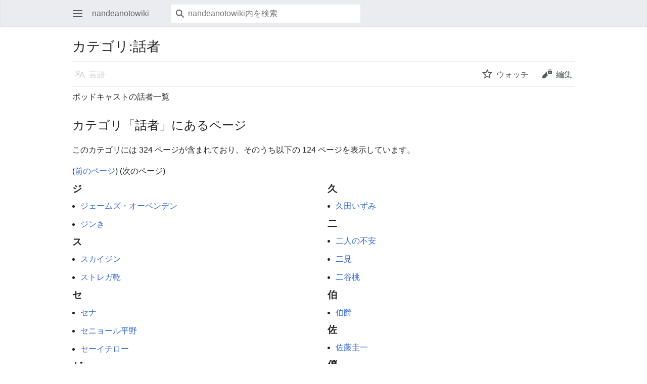

--- FILE ---
content_type: text/html; charset=UTF-8
request_url: https://podcast.jpn.org/mediawiki/index.php?title=%E3%82%AB%E3%83%86%E3%82%B4%E3%83%AA:%E8%A9%B1%E8%80%85&mobileaction=toggle_view_mobile&pagefrom=%E3%82%B8%E3%82%A7%E3%83%BC%E3%83%A0%E3%82%BA%E3%83%BB%E3%82%AA%E3%83%BC%E3%83%99%E3%83%B3%E3%83%87%E3%83%B3
body_size: 33789
content:
<!DOCTYPE html>
<html class="client-nojs" lang="ja" dir="ltr">
<head>
<meta charset="UTF-8"/>
<title>カテゴリ:話者 - nandeanotowiki</title>
<script>document.documentElement.className="client-js";RLCONF={"wgBreakFrames":false,"wgSeparatorTransformTable":["",""],"wgDigitTransformTable":["",""],"wgDefaultDateFormat":"ja","wgMonthNames":["","1月","2月","3月","4月","5月","6月","7月","8月","9月","10月","11月","12月"],"wgRequestId":"81facb480fb0312d4e3eec07","wgCSPNonce":false,"wgCanonicalNamespace":"Category","wgCanonicalSpecialPageName":false,"wgNamespaceNumber":14,"wgPageName":"カテゴリ:話者","wgTitle":"話者","wgCurRevisionId":1030,"wgRevisionId":1030,"wgArticleId":417,"wgIsArticle":true,"wgIsRedirect":false,"wgAction":"view","wgUserName":null,"wgUserGroups":["*"],"wgPageContentLanguage":"ja","wgPageContentModel":"wikitext","wgRelevantPageName":"カテゴリ:話者","wgRelevantArticleId":417,"wgIsProbablyEditable":false,"wgRelevantPageIsProbablyEditable":false,"wgRestrictionEdit":[],"wgRestrictionMove":[],"wgMFMode":"stable","wgMFAmc":false,"wgMFAmcOutreachActive":false,"wgMFAmcOutreachUserEligible":false,
"wgMFLazyLoadImages":true,"wgMFDisplayWikibaseDescriptions":{"search":false,"nearby":false,"watchlist":false,"tagline":false},"wgMFIsPageContentModelEditable":true,"wgMinervaPermissions":{"watch":true,"talk":true},"wgMinervaFeatures":{"beta":false,"donate":false,"mobileOptionsLink":true,"categories":false,"pageIssues":true,"talkAtTop":false,"historyInPageActions":false,"overflowSubmenu":false,"tabsOnSpecials":true,"personalMenu":false,"mainMenuExpanded":false,"simplifiedTalk":true},"wgMinervaDownloadNamespaces":[0]};RLSTATE={"site.styles":"ready","user.styles":"ready","user":"ready","user.options":"loading","mediawiki.action.styles":"ready","mediawiki.helplink":"ready","skins.minerva.base.styles":"ready","skins.minerva.content.styles.images":"ready","mediawiki.hlist":"ready","mediawiki.ui.icon":"ready","mediawiki.ui.button":"ready","skins.minerva.icons.wikimedia":"ready","skins.minerva.mainMenu.icons":"ready","skins.minerva.mainMenu.styles":"ready","mobile.init.styles":"ready",
"skins.minerva.messageBox.styles":"ready"};RLPAGEMODULES=["site","mediawiki.page.ready","skins.minerva.scripts","mobile.init"];</script>
<script>(RLQ=window.RLQ||[]).push(function(){mw.loader.implement("user.options@12s5i",function($,jQuery,require,module){mw.user.tokens.set({"patrolToken":"+\\","watchToken":"+\\","csrfToken":"+\\"});});});</script>
<link rel="stylesheet" href="/mediawiki/load.php?lang=ja&amp;modules=mediawiki.action.styles%7Cmediawiki.helplink%2Chlist%7Cmediawiki.ui.button%2Cicon%7Cmobile.init.styles%7Cskins.minerva.base.styles%7Cskins.minerva.content.styles.images%7Cskins.minerva.icons.wikimedia%7Cskins.minerva.mainMenu.icons%2Cstyles%7Cskins.minerva.messageBox.styles&amp;only=styles&amp;skin=minerva"/>
<script async="" src="/mediawiki/load.php?lang=ja&amp;modules=startup&amp;only=scripts&amp;raw=1&amp;skin=minerva&amp;target=mobile"></script>
<meta name="generator" content="MediaWiki 1.39.4"/>
<meta name="format-detection" content="telephone=no"/>
<meta name="theme-color" content="#eaecf0"/>
<meta name="viewport" content="width=device-width, initial-scale=1.0, user-scalable=yes, minimum-scale=0.25, maximum-scale=5.0"/>
<link rel="manifest" href="/mediawiki/api.php?action=webapp-manifest"/>
<link rel="icon" href="/favicon.ico"/>
<link rel="search" type="application/opensearchdescription+xml" href="/mediawiki/opensearch_desc.php" title="nandeanotowiki (ja)"/>
<link rel="EditURI" type="application/rsd+xml" href="https://podcast.jpn.org/mediawiki/api.php?action=rsd"/>
</head>
<body class="mediawiki ltr sitedir-ltr mw-hide-empty-elt ns-14 ns-subject page-カテゴリ_話者 rootpage-カテゴリ_話者 stable skin-minerva action-view skin--responsive"><div id="mw-mf-viewport">
	<div id="mw-mf-page-center">
		<a class="mw-mf-page-center__mask" href="#"></a>
		
		<header class="header-container header-chrome">
			<div class="minerva-header">
				<nav class="navigation-drawer toggle-list view-border-box">
					<input type="checkbox" id="main-menu-input" class="toggle-list__checkbox" role="button" aria-haspopup="true" aria-expanded="false" aria-labelledby="mw-mf-main-menu-button">
					<label for="main-menu-input" id="mw-mf-main-menu-button" aria-hidden="true"
						class=" mw-ui-button mw-ui-quiet mw-ui-icon mw-ui-icon-element mw-ui-icon-wikimedia-menu-base20 mw-ui-icon-flush-left toggle-list__toggle"
						title="メインメニューを開く" data-event-name="ui.mainmenu">メインメニューを開く</label>
					<div id="mw-mf-page-left" class="menu toggle-list__list view-border-box">
	<ul id="p-navigation">
			<li class="">
			    <a href="/wiki/%E3%81%AA%E3%82%93%E3%81%A7%E3%81%82%E3%81%AE%E3%81%A8%E3%81%8D%E9%96%A2%E9%80%A3%E3%83%9D%E3%83%83%E3%83%89%E3%82%AD%E3%83%A3%E3%82%B9%E3%83%88" class="menu__item--home"
				   data-mw="interface" data-event-name="">
			      <span class="mw-ui-icon-minerva-home mw-ui-icon"></span><span>ホーム</span>
			     </a>
			</li>
			<li class="">
			    <a href="/wiki/%E7%89%B9%E5%88%A5:%E3%81%8A%E3%81%BE%E3%81%8B%E3%81%9B%E8%A1%A8%E7%A4%BA" class="menu__item--random"
				   data-mw="interface" data-event-name="">
			      <span class="mw-ui-icon-minerva-die mw-ui-icon"></span><span>おまかせ表示</span>
			     </a>
			</li>
			<li class="jsonly">
			    <a href="/wiki/%E7%89%B9%E5%88%A5:%E4%BB%98%E8%BF%91" class="menu__item--nearby"
				   data-mw="interface" data-event-name="menu.nearby">
			      <span class="mw-ui-icon-minerva-mapPin mw-ui-icon"></span><span>付近</span>
			     </a>
			</li>
	</ul>
	<ul id="p-personal">
			<li class="">
			    <a href="/mediawiki/index.php?title=%E7%89%B9%E5%88%A5:%E3%83%AD%E3%82%B0%E3%82%A4%E3%83%B3&amp;returnto=%E3%82%AB%E3%83%86%E3%82%B4%E3%83%AA%3A%E8%A9%B1%E8%80%85&amp;returntoquery=mobileaction%3Dtoggle_view_mobile%26pagefrom%3D%25E3%2582%25B8%25E3%2582%25A7%25E3%2583%25BC%25E3%2583%25A0%25E3%2582%25BA%25E3%2583%25BB%25E3%2582%25AA%25E3%2583%25BC%25E3%2583%2599%25E3%2583%25B3%25E3%2583%2587%25E3%2583%25B3" class="menu__item--login"
				   data-mw="interface" data-event-name="">
			      <span class="mw-ui-icon-minerva-logIn mw-ui-icon"></span><span>ログイン</span>
			     </a>
			</li>
	</ul>
	<ul id="pt-preferences">
			<li class="jsonly">
			    <a href="/mediawiki/index.php?title=%E7%89%B9%E5%88%A5:%E6%90%BA%E5%B8%AF%E6%A9%9F%E5%99%A8%E3%82%AA%E3%83%97%E3%82%B7%E3%83%A7%E3%83%B3&amp;returnto=%E3%82%AB%E3%83%86%E3%82%B4%E3%83%AA%3A%E8%A9%B1%E8%80%85" class="menu__item--settings"
				   data-mw="interface" data-event-name="menu.settings">
			      <span class="mw-ui-icon-minerva-settings mw-ui-icon"></span><span>設定</span>
			     </a>
			</li>
	</ul>
	<ul class="hlist">
			<li class="">
			    <a href="/wiki/nandeanotowiki:Nandeanotowiki%E3%81%AB%E3%81%A4%E3%81%84%E3%81%A6" class="menu__item--about"
				   data-mw="interface" data-event-name="">
			      <span class="mw-ui-icon-minerva-about mw-ui-icon"></span><span>nandeanotowikiについて</span>
			     </a>
			</li>
			<li class="">
			    <a href="/wiki/nandeanotowiki:%E5%85%8D%E8%B2%AC%E4%BA%8B%E9%A0%85" class="menu__item--disclaimers"
				   data-mw="interface" data-event-name="">
			      <span class="mw-ui-icon-minerva-disclaimers mw-ui-icon"></span><span>免責事項</span>
			     </a>
			</li>
	</ul>
</div>

					<label class="main-menu-mask" for="main-menu-input"></label>
				</nav>
				<div class="branding-box">
					<a href="/wiki/%E3%81%AA%E3%82%93%E3%81%A7%E3%81%82%E3%81%AE%E3%81%A8%E3%81%8D%E9%96%A2%E9%80%A3%E3%83%9D%E3%83%83%E3%83%89%E3%82%AD%E3%83%A3%E3%82%B9%E3%83%88">
						<span>
nandeanotowiki
</span>
						
					</a>
				</div>
					<form action="/mediawiki/index.php" method="get" class="minerva-search-form">
				<div class="search-box">
					<input type="hidden" name="title" value="特別:検索"/>
					<input class="search mw-ui-background-icon-search skin-minerva-search-trigger" type="search" name="search" id="searchInput"
						 type="search" name="search" placeholder="nandeanotowiki内を検索" aria-label="nandeanotowiki内を検索" autocapitalize="sentences" title="nandeanotowiki内を検索 [f]" accesskey="f"">
				</div>
				<button id="searchIcon" class="mw-ui-icon mw-ui-icon-element mw-ui-icon-wikimedia-search-base20 skin-minerva-search-trigger mw-ui-button mw-ui-quiet">検索</button>
			</form>
		<nav class="minerva-user-navigation" aria-label="利用者のナビゲーション">
					
				</nav>
			</div>
		</header>
		<main id="content" class="mw-body">
			<div class="banner-container">
			<div id="siteNotice"></div>
			</div>
			
			<div class="pre-content heading-holder">
				<div class="page-heading">
					<h1 id="firstHeading" class="firstHeading mw-first-heading"><span class="mw-page-title-namespace">カテゴリ</span><span class="mw-page-title-separator">:</span><span class="mw-page-title-main">話者</span></h1>
					<div class="tagline"></div>
				</div>
				<nav class="page-actions-menu">
	<ul id="page-actions" class="page-actions-menu__list">
		<li id="language-selector" class="page-actions-menu__list-item">
				<a id="" href="" class="mw-ui-icon mw-ui-icon-element mw-ui-icon-wikimedia-language-base20 mw-ui-button mw-ui-quiet mw-ui-icon-with-label-desktop mw-ui-button mw-ui-quiet  language-selector disabled"
					data-mw="interface"
					data-event-name="menu.languages" role="button" title="言語">言語</a>
		</li>
		<li id="page-actions-watch" class="page-actions-menu__list-item">
				<a id="ca-watch" href="/mediawiki/index.php?title=%E7%89%B9%E5%88%A5:%E3%83%AD%E3%82%B0%E3%82%A4%E3%83%B3&amp;returnto=%E3%82%AB%E3%83%86%E3%82%B4%E3%83%AA%3A%E8%A9%B1%E8%80%85" class="mw-ui-icon mw-ui-icon-element mw-ui-icon-wikimedia-star-base20 mw-ui-icon-with-label-desktop watch-this-article mw-ui-button mw-ui-quiet mw-watchlink menu__item--page-actions-watch"
					data-mw="interface"
					data-event-name="menu.watch" role="button" title="ウォッチ">ウォッチ</a>
		</li>
		<li id="page-actions-edit" class="page-actions-menu__list-item">
				<a id="ca-edit" href="/mediawiki/index.php?title=%E3%82%AB%E3%83%86%E3%82%B4%E3%83%AA:%E8%A9%B1%E8%80%85&amp;action=edit&amp;section=0" class="edit-page menu__item--page-actions-edit mw-ui-icon mw-ui-icon-element mw-ui-icon-wikimedia-editLock-base20 mw-ui-icon-with-label-desktop mw-ui-button mw-ui-quiet"
					data-mw="interface"
					data-event-name="menu.edit" role="button" title="このページの導入部を編集する">編集</a>
		</li>
	</ul>
</nav>
<!-- version 1.0.2 (change every time you update a partial) -->
				
				<div class="minerva__subtitle"></div>
			</div>
			<div id="bodyContent" class="content">
				<div id="mw-content-text" class="mw-body-content mw-content-ltr" lang="ja" dir="ltr"><script>function mfTempOpenSection(id){var block=document.getElementById("mf-section-"+id);block.className+=" open-block";block.previousSibling.className+=" open-block";}</script><div class="mw-parser-output"><p>ポッドキャストの話者一覧
</p>




</div><div class="mw-category-generated" lang="ja" dir="ltr"><div id="mw-pages">
<h2>カテゴリ「話者」にあるページ</h2>
<p>このカテゴリには 324 ページが含まれており、そのうち以下の 124 ページを表示しています。
</p>(<a href="/mediawiki/index.php?title=%E3%82%AB%E3%83%86%E3%82%B4%E3%83%AA:%E8%A9%B1%E8%80%85&amp;mobileaction=toggle_view_mobile&amp;pageuntil=%E3%82%B8%E3%82%A7%E3%83%BC%E3%83%A0%E3%82%BA%E3%83%BB%E3%82%AA%E3%83%BC%E3%83%99%E3%83%B3%E3%83%87%E3%83%B3#mw-pages" title="カテゴリ:話者">前のページ</a>) (次のページ)<div lang="ja" dir="ltr" class="mw-content-ltr"><div class="mw-category mw-category-columns"><div class="mw-category-group"><h3>ジ</h3>
<ul><li><a href="/wiki/%E3%82%B8%E3%82%A7%E3%83%BC%E3%83%A0%E3%82%BA%E3%83%BB%E3%82%AA%E3%83%BC%E3%83%99%E3%83%B3%E3%83%87%E3%83%B3" title="ジェームズ・オーベンデン">ジェームズ・オーベンデン</a></li>
<li><a href="/wiki/%E3%82%B8%E3%83%B3%E3%81%8D" title="ジンき">ジンき</a></li></ul></div><div class="mw-category-group"><h3>ス</h3>
<ul><li><a href="/wiki/%E3%82%B9%E3%82%AB%E3%82%A4%E3%82%B8%E3%83%B3" title="スカイジン">スカイジン</a></li>
<li><a href="/wiki/%E3%82%B9%E3%83%88%E3%83%AC%E3%82%AC%E4%B9%BE" title="ストレガ乾">ストレガ乾</a></li></ul></div><div class="mw-category-group"><h3>セ</h3>
<ul><li><a href="/wiki/%E3%82%BB%E3%83%8A" title="セナ">セナ</a></li>
<li><a href="/wiki/%E3%82%BB%E3%83%8B%E3%83%A7%E3%83%BC%E3%83%AB%E5%B9%B3%E9%87%8E" title="セニョール平野">セニョール平野</a></li>
<li><a href="/wiki/%E3%82%BB%E3%83%BC%E3%82%A4%E3%83%81%E3%83%AD%E3%83%BC" title="セーイチロー">セーイチロー</a></li></ul></div><div class="mw-category-group"><h3>ゼ</h3>
<ul><li><a href="/wiki/%E3%82%BC%E3%83%AD%E6%A3%AE" title="ゼロ森">ゼロ森</a></li></ul></div><div class="mw-category-group"><h3>タ</h3>
<ul><li><a href="/wiki/%E3%82%BF%E3%82%AB" title="タカ">タカ</a></li>
<li><a href="/wiki/%E3%82%BF%E3%82%BF%E3%83%88%E3%83%83%E3%83%88" title="タタトット">タタトット</a></li>
<li><a href="/wiki/%E3%82%BF%E3%83%81" title="タチ">タチ</a></li>
<li><a href="/wiki/%E3%82%BF%E3%83%84" title="タツ">タツ</a></li>
<li><a href="/wiki/%E3%82%BF%E3%83%AD%3D%E3%82%B5%E3%83%B3" title="タロ=サン">タロ=サン</a></li></ul></div><div class="mw-category-group"><h3>ダ</h3>
<ul><li><a href="/wiki/%E3%83%80%E3%83%B3%E3%83%9C" title="ダンボ">ダンボ</a></li></ul></div><div class="mw-category-group"><h3>チ</h3>
<ul><li><a href="/wiki/%E3%83%81%E3%83%93%E3%81%AD%E3%81%93%E3%81%AB%E3%82%83%E3%82%93" title="チビねこにゃん">チビねこにゃん</a></li>
<li><a href="/wiki/%E3%83%81%E3%83%A7%E3%82%B3%E3%83%90%E3%83%83%E3%83%88" title="チョコバット">チョコバット</a></li></ul></div><div class="mw-category-group"><h3>ト</h3>
<ul><li><a href="/wiki/%E3%83%88%E3%83%A2" title="トモ">トモ</a></li></ul></div><div class="mw-category-group"><h3>ナ</h3>
<ul><li><a href="/wiki/%E3%83%8A%E3%82%AB%E3%83%A4%E3%83%9E" title="ナカヤマ">ナカヤマ</a></li>
<li><a href="/wiki/%E3%83%8A%E3%83%9F" title="ナミ">ナミ</a></li></ul></div><div class="mw-category-group"><h3>ニ</h3>
<ul><li><a href="/wiki/%E3%83%8B%E3%82%A4%E3%83%9F%E3%82%A4%E3%82%B5%E3%82%AA" title="ニイミイサオ">ニイミイサオ</a></li></ul></div><div class="mw-category-group"><h3>ネ</h3>
<ul><li><a href="/wiki/%E3%83%8D%E3%82%AC%E3%83%86%E3%82%A3%E3%83%96%E3%83%9E%E3%83%B3" title="ネガティブマン">ネガティブマン</a></li></ul></div><div class="mw-category-group"><h3>ノ</h3>
<ul><li><a href="/wiki/%E3%83%8E%E3%82%B6%E3%83%BC%E3%82%AF%E3%81%8F%E3%81%BF" title="ノザークくみ">ノザークくみ</a></li></ul></div><div class="mw-category-group"><h3>ハ</h3>
<ul><li><a href="/wiki/%E3%83%8F%E3%83%A1" title="ハメ">ハメ</a></li></ul></div><div class="mw-category-group"><h3>バ</h3>
<ul><li><a href="/wiki/%E3%83%90%E3%83%83%E3%83%8F" title="バッハ">バッハ</a></li></ul></div><div class="mw-category-group"><h3>パ</h3>
<ul><li><a href="/wiki/%E3%83%91%E3%82%BF" title="パタ">パタ</a></li>
<li><a href="/wiki/%E3%83%91%E3%83%8D%E3%83%AB" title="パネル">パネル</a></li>
<li><a href="/wiki/%E3%83%91%E3%83%BC%E3%82%AF%E3%82%B5%E3%82%A4%E3%83%89" title="パークサイド">パークサイド</a></li></ul></div><div class="mw-category-group"><h3>ヒ</h3>
<ul><li><a href="/wiki/%E3%83%92%E3%83%AD%E3%82%B7%E3%83%9E" title="ヒロシマ">ヒロシマ</a></li></ul></div><div class="mw-category-group"><h3>ビ</h3>
<ul><li><a href="/wiki/%E3%83%93%E3%83%88%E3%82%A6%E3%82%AB%E3%82%BA%E3%82%AA" title="ビトウカズオ">ビトウカズオ</a></li>
<li><a href="/wiki/%E3%83%93%E3%83%90" title="ビバ">ビバ</a></li></ul></div><div class="mw-category-group"><h3>フ</h3>
<ul><li><a href="/wiki/%E3%83%95%E3%82%A1%E3%83%9F%E3%82%B3%E3%83%B3%E4%BA%8C%E9%83%8E" title="ファミコン二郎">ファミコン二郎</a></li>
<li><a href="/wiki/%E3%83%95%E3%82%AB%E3%83%9F" title="フカミ">フカミ</a></li></ul></div><div class="mw-category-group"><h3>ブ</h3>
<ul><li><a href="/wiki/%E3%83%96%E3%83%AD%E3%83%BC%E3%82%BA" title="ブローズ">ブローズ</a></li></ul></div><div class="mw-category-group"><h3>ベ</h3>
<ul><li><a href="/wiki/%E3%83%99%E3%83%93%E3%81%AD%E3%81%93%E3%81%AB%E3%82%83%E3%82%93" title="ベビねこにゃん">ベビねこにゃん</a></li></ul></div><div class="mw-category-group"><h3>ポ</h3>
<ul><li><a href="/wiki/%E3%83%9D%E3%83%88%E3%83%95" title="ポトフ">ポトフ</a></li></ul></div><div class="mw-category-group"><h3>マ</h3>
<ul><li><a href="/wiki/%E3%83%9E%E3%83%81" title="マチ">マチ</a></li>
<li><a href="/wiki/%E3%83%9E%E3%83%83%E3%82%AB%E3%83%BC%E3%83%88" title="マッカート">マッカート</a></li>
<li><a href="/wiki/%E3%83%9E%E3%83%83%E3%83%84%E3%83%BC" title="マッツー">マッツー</a></li>
<li><a href="/wiki/%E3%83%9E%E3%83%84%E3%82%B7%E3%82%BF" title="マツシタ">マツシタ</a></li>
<li><a href="/wiki/%E3%83%9E%E3%83%8A%E3%81%95%E3%82%93" title="マナさん">マナさん</a></li>
<li><a href="/wiki/%E3%83%9E%E3%83%A6" title="マユ">マユ</a></li></ul></div><div class="mw-category-group"><h3>ミ</h3>
<ul><li><a href="/wiki/%E3%83%9F%E3%82%B2%E3%83%AB" title="ミゲル">ミゲル</a></li>
<li><a href="/wiki/%E3%83%9F%E3%83%A4%E3%83%9E" title="ミヤマ">ミヤマ</a></li>
<li><a href="/wiki/%E3%83%9F%E3%83%AB%E3%82%AF" title="ミルク">ミルク</a></li>
<li><a href="/wiki/%E3%83%9F%E3%83%AD" title="ミロ">ミロ</a></li></ul></div><div class="mw-category-group"><h3>ム</h3>
<ul><li><a href="/wiki/%E3%83%A0%E3%83%A9%E3%83%9E%E3%83%84" title="ムラマツ">ムラマツ</a></li></ul></div><div class="mw-category-group"><h3>メ</h3>
<ul><li><a href="/wiki/%E3%83%A1%E3%82%A4%E3%82%B3" title="メイコ">メイコ</a></li>
<li><a href="/wiki/%E3%83%A1%E3%83%83%E3%82%AF" title="メック">メック</a></li>
<li><a href="/wiki/%E3%83%A1%E3%83%83%E3%82%AF%EF%BC%88%E3%83%A1%E3%83%83%E3%82%AF%E9%83%A8%E5%93%A1%E6%9D%B1%E4%BA%AC%EF%BC%89" title="メック（メック部員東京）">メック（メック部員東京）</a></li></ul></div><div class="mw-category-group"><h3>モ</h3>
<ul><li><a href="/wiki/%E3%83%A2%E3%81%A1" title="モち">モち</a></li>
<li><a href="/wiki/%E3%83%A2%E3%82%AB%E3%81%82%E3%81%95%E3%82%93" title="モカあさん">モカあさん</a></li>
<li><a href="/wiki/%E3%83%A2%E3%83%88%E3%83%92%E3%83%AD%E3%82%AD" title="モトヒロキ">モトヒロキ</a></li></ul></div><div class="mw-category-group"><h3>ヤ</h3>
<ul><li><a href="/wiki/%E3%83%A4%E3%82%AE" title="ヤギ">ヤギ</a></li></ul></div><div class="mw-category-group"><h3>ユ</h3>
<ul><li><a href="/wiki/%E3%83%A6%E3%83%87%E3%82%A3%E3%83%83%E3%83%88" title="ユディット">ユディット</a></li></ul></div><div class="mw-category-group"><h3>ヨ</h3>
<ul><li><a href="/wiki/%E3%83%A8%E3%82%AC%E3%82%A4%E3%83%B3%E3%82%B9%E3%83%88%E3%83%A9%E3%82%AF%E3%82%BF%E3%83%BC%E3%81%9F%E3%81%8B%E3%81%93" title="ヨガインストラクターたかこ">ヨガインストラクターたかこ</a></li></ul></div><div class="mw-category-group"><h3>リ</h3>
<ul><li><a href="/wiki/%E3%83%AA%E3%82%B5" title="リサ">リサ</a></li>
<li><a href="/wiki/%E3%83%AA%E3%83%B3%E3%83%80" title="リンダ">リンダ</a></li></ul></div><div class="mw-category-group"><h3>レ</h3>
<ul><li><a href="/wiki/%E3%83%AC%E3%83%87%E3%82%A3%E3%83%90%E3%83%90" title="レディババ">レディババ</a></li>
<li><a href="/wiki/%E3%83%AC%E3%83%B3%E3%83%88" title="レント">レント</a></li>
<li><a href="/wiki/%E3%83%AC%E3%83%BC%E3%83%99%E3%83%B3" title="レーベン">レーベン</a></li></ul></div><div class="mw-category-group"><h3>ロ</h3>
<ul><li><a href="/wiki/%E3%83%AD%E3%82%B9%E3%83%88%E3%83%90%E3%83%BC%E3%83%AA%E3%83%88%E3%83%AB" title="ロストバーリトル">ロストバーリトル</a></li></ul></div><div class="mw-category-group"><h3>ワ</h3>
<ul><li><a href="/wiki/%E3%83%AF%E3%83%AB%E3%83%80%E3%83%BC" title="ワルダー">ワルダー</a></li>
<li><a href="/wiki/%E3%83%AF%E3%83%B3%E3%83%80%E3%83%BC%E3%81%9F%E3%81%A0%E3%82%86%E3%81%8D" title="ワンダーただゆき">ワンダーただゆき</a></li></ul></div><div class="mw-category-group"><h3>上</h3>
<ul><li><a href="/wiki/%E4%B8%8A%E5%8E%9F%E7%BE%8E%E7%B4%80%E5%AD%90" title="上原美紀子">上原美紀子</a></li>
<li><a href="/wiki/%E4%B8%8A%E5%B0%BE%E6%AD%8C%E7%A9%82" title="上尾歌穂">上尾歌穂</a></li></ul></div><div class="mw-category-group"><h3>世</h3>
<ul><li><a href="/wiki/%E4%B8%96%E7%95%8C%E3%81%AE%E3%83%AF%E3%82%BF%E3%83%99" title="世界のワタベ">世界のワタベ</a></li></ul></div><div class="mw-category-group"><h3>丸</h3>
<ul><li><a href="/wiki/%E4%B8%B8%E5%B8%82" title="丸市">丸市</a></li></ul></div><div class="mw-category-group"><h3>久</h3>
<ul><li><a href="/wiki/%E4%B9%85%E7%94%B0%E3%81%84%E3%81%9A%E3%81%BF" title="久田いずみ">久田いずみ</a></li></ul></div><div class="mw-category-group"><h3>二</h3>
<ul><li><a href="/wiki/%E4%BA%8C%E4%BA%BA%E3%81%AE%E4%B8%8D%E5%AE%89" title="二人の不安">二人の不安</a></li>
<li><a href="/wiki/%E4%BA%8C%E8%A6%8B" title="二見">二見</a></li>
<li><a href="/wiki/%E4%BA%8C%E8%B0%B7%E6%A1%83" title="二谷桃">二谷桃</a></li></ul></div><div class="mw-category-group"><h3>伯</h3>
<ul><li><a href="/wiki/%E4%BC%AF%E7%88%B5" title="伯爵">伯爵</a></li></ul></div><div class="mw-category-group"><h3>佐</h3>
<ul><li><a href="/wiki/%E4%BD%90%E8%97%A4%E5%9C%AD%E4%B8%80" title="佐藤圭一">佐藤圭一</a></li></ul></div><div class="mw-category-group"><h3>僕</h3>
<ul><li><a href="/wiki/%E5%83%95%E3%81%AE%E9%83%A8%E5%B1%8B%E3%81%8B%E3%82%89" title="僕の部屋から">僕の部屋から</a></li></ul></div><div class="mw-category-group"><h3>千</h3>
<ul><li><a href="/wiki/%E5%8D%83%E6%9D%91%E3%81%95%E3%82%93" title="千村さん">千村さん</a></li></ul></div><div class="mw-category-group"><h3>園</h3>
<ul><li><a href="/wiki/%E5%9C%92%E5%8E%9F%E7%99%BE%E5%90%88%E6%84%9B" title="園原百合愛">園原百合愛</a></li></ul></div><div class="mw-category-group"><h3>坂</h3>
<ul><li><a href="/wiki/%E5%9D%82%E6%B4%8B%E4%B8%80" title="坂洋一">坂洋一</a></li>
<li><a href="/wiki/%E5%9D%82%E7%BE%8A%E4%B8%80" title="坂羊一">坂羊一</a></li></ul></div><div class="mw-category-group"><h3>大</h3>
<ul><li><a href="/wiki/%E5%A4%A7%E6%A7%BB%E8%8C%82%E7%94%B7" title="大槻茂男">大槻茂男</a></li></ul></div><div class="mw-category-group"><h3>天</h3>
<ul><li><a href="/wiki/%E5%A4%A9%E9%BA%BB%E9%9F%B3%E3%81%B2%E3%81%83%E2%98%86" title="天麻音ひぃ☆">天麻音ひぃ☆</a></li></ul></div><div class="mw-category-group"><h3>奥</h3>
<ul><li><a href="/wiki/%E5%A5%A5%E6%9D%91%E4%BF%8A%E5%BD%A6" title="奥村俊彦">奥村俊彦</a></li></ul></div><div class="mw-category-group"><h3>宗</h3>
<ul><li><a href="/wiki/%E5%AE%97%E6%98%8E" title="宗明">宗明</a></li></ul></div><div class="mw-category-group"><h3>小</h3>
<ul><li><a href="/wiki/%E5%B0%8F%E5%90%91%E3%82%B5%E3%83%80%E3%83%A0" title="小向サダム">小向サダム</a></li>
<li><a href="/wiki/%E5%B0%8F%E6%A0%97" title="小栗">小栗</a></li></ul></div><div class="mw-category-group"><h3>山</h3>
<ul><li><a href="/wiki/%E5%B1%B1%E5%90%8D%E6%95%8F%E6%99%B4" title="山名敏晴">山名敏晴</a></li>
<li><a href="/wiki/%E5%B1%B1%E7%94%B0%E3%81%BE%E3%81%95%E3%81%B2%E3%81%93" title="山田まさひこ">山田まさひこ</a></li></ul></div><div class="mw-category-group"><h3>川</h3>
<ul><li><a href="/wiki/%E5%B7%9D%E5%B4%8E%E5%AE%B6%E7%8B%BC" title="川崎家狼">川崎家狼</a></li></ul></div><div class="mw-category-group"><h3>平</h3>
<ul><li><a href="/wiki/%E5%B9%B3%E9%87%8E%E9%81%94%E4%B9%9F" title="平野達也">平野達也</a></li></ul></div><div class="mw-category-group"><h3>御</h3>
<ul><li><a href="/wiki/%E5%BE%A1%E9%99%B5%E6%AD%A3%E4%BA%BA" title="御陵正人">御陵正人</a></li></ul></div><div class="mw-category-group"><h3>徳</h3>
<ul><li><a href="/wiki/%E5%BE%B3%E5%8D%87" title="徳升">徳升</a></li></ul></div><div class="mw-category-group"><h3>明</h3>
<ul><li><a href="/wiki/%E6%98%8E%E6%97%A5%E6%99%B4%E3%82%8C" title="明日晴れ">明日晴れ</a></li></ul></div><div class="mw-category-group"><h3>書</h3>
<ul><li><a href="/wiki/%E6%9B%B8%E5%BA%97%E3%83%9C%E3%83%BC%E3%82%A4" title="書店ボーイ">書店ボーイ</a></li></ul></div><div class="mw-category-group"><h3>朝</h3>
<ul><li><a href="/wiki/%E6%9C%9D%E9%87%8E%E7%94%B1%E5%BD%A6" title="朝野由彦">朝野由彦</a></li></ul></div><div class="mw-category-group"><h3>村</h3>
<ul><li><a href="/wiki/%E6%9D%91%E4%B8%8A%E3%82%BF%E3%83%83%E3%83%9A%E3%82%A4" title="村上タッペイ">村上タッペイ</a></li>
<li><a href="/wiki/%E6%9D%91%E4%BA%BA%EF%BC%A1" title="村人Ａ">村人Ａ</a></li>
<li><a href="/wiki/%E6%9D%91%E4%BA%BA%EF%BC%A2" title="村人Ｂ">村人Ｂ</a></li></ul></div><div class="mw-category-group"><h3>梅</h3>
<ul><li><a href="/wiki/%E6%A2%85%E9%85%92" title="梅酒">梅酒</a></li></ul></div><div class="mw-category-group"><h3>森</h3>
<ul><li><a href="/wiki/%E6%A3%AE%E4%B8%8B" title="森下">森下</a></li>
<li><a href="/wiki/%E6%A3%AE%E6%99%B4%E9%A6%99" title="森晴香">森晴香</a></li>
<li><a href="/wiki/%E6%A3%AE%E7%9C%9F%E4%BA%BA" title="森真人">森真人</a></li></ul></div><div class="mw-category-group"><h3>椿</h3>
<ul><li><a href="/wiki/%E6%A4%BF%E3%82%89%E3%81%84%E5%A0%82" title="椿らい堂">椿らい堂</a></li></ul></div><div class="mw-category-group"><h3>海</h3>
<ul><li><a href="/wiki/%E6%B5%B7%E5%9D%8A%E4%B8%BB" title="海坊主">海坊主</a></li></ul></div><div class="mw-category-group"><h3>無</h3>
<ul><li><a href="/wiki/%E7%84%A1%E8%8A%B8" title="無芸">無芸</a></li></ul></div><div class="mw-category-group"><h3>熊</h3>
<ul><li><a href="/wiki/%E7%86%8A" title="熊">熊</a></li></ul></div><div class="mw-category-group"><h3>犬</h3>
<ul><li><a href="/wiki/%E7%8A%AC%E5%A1%9A%E5%81%A5%E4%BA%8C" title="犬塚健二">犬塚健二</a></li></ul></div><div class="mw-category-group"><h3>田</h3>
<ul><li><a href="/wiki/%E7%94%B0%E4%BB%A3" title="田代">田代</a></li></ul></div><div class="mw-category-group"><h3>石</h3>
<ul><li><a href="/wiki/%E7%9F%B3%E5%B4%8E%E6%A3%AE%E4%BA%BA" title="石崎森人">石崎森人</a></li>
<li><a href="/wiki/%E7%9F%B3%E7%94%B0%E5%8A%9B" title="石田力">石田力</a></li></ul></div><div class="mw-category-group"><h3>竹</h3>
<ul><li><a href="/wiki/%E7%AB%B9%E5%86%85%E6%AD%A3%E7%BE%8E" title="竹内正美">竹内正美</a></li></ul></div><div class="mw-category-group"><h3>絹</h3>
<ul><li><a href="/wiki/%E7%B5%B9%E4%BA%95" title="絹井">絹井</a></li></ul></div><div class="mw-category-group"><h3>美</h3>
<ul><li><a href="/wiki/%E7%BE%8E%E5%AD%A3%E3%81%8B%E3%81%8A%E3%82%8A" title="美季かおり">美季かおり</a></li></ul></div><div class="mw-category-group"><h3>翔</h3>
<ul><li><a href="/wiki/%E7%BF%94%E9%9A%BC" title="翔隼">翔隼</a></li></ul></div><div class="mw-category-group"><h3>落</h3>
<ul><li><a href="/wiki/%E8%90%BD%E5%90%88%E5%84%AA%E8%87%A3" title="落合優臣">落合優臣</a></li></ul></div><div class="mw-category-group"><h3>薬</h3>
<ul><li><a href="/wiki/%E8%96%AC%E5%B8%AB%E5%AF%BA" title="薬師寺">薬師寺</a></li></ul></div><div class="mw-category-group"><h3>藤</h3>
<ul><li><a href="/wiki/%E8%97%A4%E5%8E%9F%E4%BA%9C%E8%A1%A3" title="藤原亜衣">藤原亜衣</a></li></ul></div><div class="mw-category-group"><h3>谷</h3>
<ul><li><a href="/wiki/%E8%B0%B7%E5%8F%A3%E3%82%B3%E3%83%BC%E3%82%A4%E3%83%81%E3%83%AD%E3%83%BC" title="谷口コーイチロー">谷口コーイチロー</a></li></ul></div><div class="mw-category-group"><h3>金</h3>
<ul><li><a href="/wiki/%E9%87%91%E6%9B%9C%E6%97%A5%E3%81%AE%E5%B0%91%E5%B9%B4" title="金曜日の少年">金曜日の少年</a></li></ul></div><div class="mw-category-group"><h3>鉄</h3>
<ul><li><a href="/wiki/%E9%89%84%E9%8B%BC%E6%88%A6%E5%A3%AB%E3%83%88%E3%82%A6%E3%82%AB%E3%82%A4%E3%82%B6%E3%83%BC" title="鉄鋼戦士トウカイザー">鉄鋼戦士トウカイザー</a></li></ul></div><div class="mw-category-group"><h3>長</h3>
<ul><li><a href="/wiki/%E9%95%B7%E8%B0%B7%E5%B7%9D%E3%81%B1%E3%82%93%E3%81%A0" title="長谷川ぱんだ">長谷川ぱんだ</a></li></ul></div><div class="mw-category-group"><h3>間</h3>
<ul><li><a href="/wiki/%E9%96%93%E9%87%8E%E6%B0%8F" title="間野氏">間野氏</a></li></ul></div><div class="mw-category-group"><h3>関</h3>
<ul><li><a href="/wiki/%E9%96%A2%E5%B3%B6%E4%BF%A1%E8%BC%94" title="関島信輔">関島信輔</a></li></ul></div><div class="mw-category-group"><h3>阿</h3>
<ul><li><a href="/wiki/%E9%98%BF%E9%83%A8%E3%82%86%E3%82%8A%E3%81%8B" title="阿部ゆりか">阿部ゆりか</a></li></ul></div><div class="mw-category-group"><h3>青</h3>
<ul><li><a href="/wiki/%E9%9D%92%E5%B3%B6%E3%81%88%E3%82%8A%E3%81%8B" title="青島えりか">青島えりか</a></li></ul></div><div class="mw-category-group"><h3>鶴</h3>
<ul><li><a href="/wiki/%E9%B6%B4%E3%81%A1%E3%82%83%E3%82%93" title="鶴ちゃん">鶴ちゃん</a></li></ul></div></div></div>(<a href="/mediawiki/index.php?title=%E3%82%AB%E3%83%86%E3%82%B4%E3%83%AA:%E8%A9%B1%E8%80%85&amp;mobileaction=toggle_view_mobile&amp;pageuntil=%E3%82%B8%E3%82%A7%E3%83%BC%E3%83%A0%E3%82%BA%E3%83%BB%E3%82%AA%E3%83%BC%E3%83%99%E3%83%B3%E3%83%87%E3%83%B3#mw-pages" title="カテゴリ:話者">前のページ</a>) (次のページ)
</div></div>
<div class="printfooter" data-nosnippet="">「<a dir="ltr" href="https://podcast.jpn.org/mediawiki/index.php?title=カテゴリ:話者&amp;oldid=1030">https://podcast.jpn.org/mediawiki/index.php?title=カテゴリ:話者&amp;oldid=1030</a>」から取得</div></div>
				
			</div>
			<div class="post-content" id="page-secondary-actions">
			</div>
		</main>
		<footer class="mw-footer minerva-footer" role="contentinfo">
		  <a class="last-modified-bar" href="/wiki/%E7%89%B9%E5%88%A5:%E5%B1%A5%E6%AD%B4/%E3%82%AB%E3%83%86%E3%82%B4%E3%83%AA:%E8%A9%B1%E8%80%85">
  	<div class="post-content last-modified-bar__content">
  		<span class="last-modified-bar__icon mw-ui-icon mw-ui-icon-mw-ui-icon-small mw-ui-icon-wikimedia-history-base20 "></span>
  		<span class="last-modified-bar__text modified-enhancement"
  				data-user-name="Hitoshi"
  				data-user-gender="unknown"
  				data-timestamp="1632107321">
  				<span>最終更新: 2021年9月20日 (月) 12:08</span>
  		</span>
  		<span class="mw-ui-icon mw-ui-icon-small mw-ui-icon-mf-expand-gray mf-mw-ui-icon-rotate-anti-clockwise indicator"></span>
  	</div>
  </a>
	<div class="post-content footer-content">
			
			<div class="minerva-footer-logo">
nandeanotowiki
</div>
			<ul id="footer-info" class="footer-info hlist hlist-separated">
	<li id="footer-info-lastmod"> このページの最終更新日時は 2021年9月20日 (月) 12:08 です。</li>
</ul>

			<ul id="footer-places" class="footer-places hlist hlist-separated">
	<li id="footer-places-privacy"><a href="/wiki/nandeanotowiki:%E3%83%97%E3%83%A9%E3%82%A4%E3%83%90%E3%82%B7%E3%83%BC%E3%83%BB%E3%83%9D%E3%83%AA%E3%82%B7%E3%83%BC">プライバシー・ポリシー</a></li>
	<li id="footer-places-about"><a href="/wiki/nandeanotowiki:Nandeanotowiki%E3%81%AB%E3%81%A4%E3%81%84%E3%81%A6">nandeanotowikiについて</a></li>
	<li id="footer-places-disclaimer"><a href="/wiki/nandeanotowiki:%E5%85%8D%E8%B2%AC%E4%BA%8B%E9%A0%85">免責事項</a></li>
	<li id="footer-places-desktop-toggle"><a id="mw-mf-display-toggle" href="https://podcast.jpn.org/mediawiki/index.php?title=%E3%82%AB%E3%83%86%E3%82%B4%E3%83%AA:%E8%A9%B1%E8%80%85&amp;mobileaction=toggle_view_desktop&amp;pagefrom=%E3%82%B8%E3%82%A7%E3%83%BC%E3%83%A0%E3%82%BA%E3%83%BB%E3%82%AA%E3%83%BC%E3%83%99%E3%83%B3%E3%83%87%E3%83%B3">デスクトップ</a></li>
</ul>

			</div>
		</footer>
			</div>
</div>
<div class="mw-notification-area" data-mw="interface"></div>
<!-- v:8.3.1 -->
<script>(RLQ=window.RLQ||[]).push(function(){mw.config.set({"wgPageParseReport":{"limitreport":{"cputime":"0.003","walltime":"0.003","ppvisitednodes":{"value":1,"limit":1000000},"postexpandincludesize":{"value":0,"limit":2097152},"templateargumentsize":{"value":0,"limit":2097152},"expansiondepth":{"value":1,"limit":100},"expensivefunctioncount":{"value":0,"limit":100},"unstrip-depth":{"value":0,"limit":20},"unstrip-size":{"value":0,"limit":5000000},"timingprofile":["100.00%    0.000      1 -total"]},"cachereport":{"timestamp":"20260118201634","ttl":86400,"transientcontent":false}}});});</script>
<script>(window.NORLQ=window.NORLQ||[]).push(function(){var ns,i,p,img;ns=document.getElementsByTagName('noscript');for(i=0;i<ns.length;i++){p=ns[i].nextSibling;if(p&&p.className&&p.className.indexOf('lazy-image-placeholder')>-1){img=document.createElement('img');img.setAttribute('src',p.getAttribute('data-src'));img.setAttribute('width',p.getAttribute('data-width'));img.setAttribute('height',p.getAttribute('data-height'));img.setAttribute('alt',p.getAttribute('data-alt'));p.parentNode.replaceChild(img,p);}}});</script><script>(window.NORLQ=window.NORLQ||[]).push(function(){var ns,i,p,img;ns=document.getElementsByTagName('noscript');for(i=0;i<ns.length;i++){p=ns[i].nextSibling;if(p&&p.className&&p.className.indexOf('lazy-image-placeholder')>-1){img=document.createElement('img');img.setAttribute('src',p.getAttribute('data-src'));img.setAttribute('width',p.getAttribute('data-width'));img.setAttribute('height',p.getAttribute('data-height'));img.setAttribute('alt',p.getAttribute('data-alt'));p.parentNode.replaceChild(img,p);}}});</script>
<script>(RLQ=window.RLQ||[]).push(function(){mw.config.set({"wgBackendResponseTime":591});});</script>
</body>
</html>

--- FILE ---
content_type: text/css; charset=utf-8
request_url: https://podcast.jpn.org/mediawiki/load.php?lang=ja&modules=mediawiki.action.styles%7Cmediawiki.helplink%2Chlist%7Cmediawiki.ui.button%2Cicon%7Cmobile.init.styles%7Cskins.minerva.base.styles%7Cskins.minerva.content.styles.images%7Cskins.minerva.icons.wikimedia%7Cskins.minerva.mainMenu.icons%2Cstyles%7Cskins.minerva.messageBox.styles&only=styles&skin=minerva
body_size: 62796
content:
#mw-credits a{unicode-bidi:embed}#mw-clearyourcache{direction:ltr;unicode-bidi:embed}div.patrollink{font-size:75%;text-align:right}#mw-revision-info,#mw-revision-info-current,#mw-revision-nav{direction:ltr}p.mw-protect-editreasons,p.mw-delete-editreasons{font-size:90%;text-align:right}.action-info .mw-hiddenCategoriesExplanation,.action-info .mw-templatesUsedExplanation{display:none}.action-info .mw-page-info tr:target{background-color:rgba(0,127,255,0.133)}.mw-category .mw-category-group ul{margin-top:0;margin-bottom:0}.mw-category.mw-category-columns{-webkit-column-count:3;-moz-column-count:3;column-count:3;-webkit-column-width:24em;-moz-column-width:24em;column-width:24em}.mw-category.mw-category-columns .mw-category-group li{-webkit-column-break-inside:avoid;page-break-inside:avoid;break-inside:avoid-column}.redirect-in-category{font-style:italic}#mw-indicator-mw-helplink a{background-image:url(/mediawiki/resources/src/mediawiki.helplink/images/helpNotice.svg?46d34);background-position:left center;background-repeat:no-repeat;display:inline-block;height:20px;padding-left:25px;line-height:20px}.hlist dl,.hlist ol,.hlist ul{margin:0;padding:0}.hlist dl dl,.hlist ol dl,.hlist ul dl,.hlist dl ol,.hlist ol ol,.hlist ul ol,.hlist dl ul,.hlist ol ul,.hlist ul ul{display:inline}.hlist dd,.hlist dt,.hlist li{margin:0;display:inline}ul.hlist li,.hlist > ul li,.hlist > dl li{display:inline-block;margin-right:8px}.hlist-separated li:after{content:'•' !important;padding-left:8px;font-size:1em;line-height:1}.hlist-separated :last-child:after{content:none !important}.mw-ui-button{background-color:#f8f9fa;color:#202122;display:inline-block;box-sizing:border-box;margin:0;border:1px solid #a2a9b1;border-radius:2px;cursor:pointer;vertical-align:middle;font-family:inherit;font-size:1em;font-weight:bold;line-height:1.28571429em;text-align:center;-webkit-appearance:none}.mw-ui-button:not(.mw-ui-icon-element){min-height:32px;min-width:4em;max-width:28.75em;padding:5px 12px}.mw-ui-button:not(:disabled){transition-property:background-color,color,border-color,box-shadow;transition-duration:100ms}.mw-ui-button:not(:disabled):visited{color:#202122}.mw-ui-button:not(:disabled):hover{background-color:#ffffff;color:#404244;border-color:#a2a9b1}.mw-ui-button:not(:disabled):focus{color:#202122;border-color:#3366cc;box-shadow:inset 0 0 0 1px #3366cc,inset 0 0 0 2px #ffffff;outline-width:0}.mw-ui-button:not(:disabled):focus::-moz-focus-inner{border-color:transparent;padding:0}.mw-ui-button:not(:disabled):active,.mw-ui-button:not(:disabled).is-on{background-color:#c8ccd1;color:#000000;border-color:#72777d;box-shadow:none}.mw-ui-button:disabled{background-color:#c8ccd1;color:#ffffff;border-color:#c8ccd1;cursor:default}.mw-ui-button.mw-ui-icon-element:not(.mw-ui-icon-with-label-desktop){color:transparent !important}.mw-ui-button.mw-ui-icon-element:not(.mw-ui-icon-with-label-desktop) span{display:block;position:absolute !important;clip:rect(1px,1px,1px,1px);width:1px;height:1px;margin:-1px;border:0;padding:0;overflow:hidden}@media all and (max-width:1000px){.mw-ui-button.mw-ui-icon-element.mw-ui-icon-with-label-desktop{color:transparent !important}.mw-ui-button.mw-ui-icon-element span{display:block;position:absolute !important;clip:rect(1px,1px,1px,1px);width:1px;height:1px;margin:-1px;border:0;padding:0;overflow:hidden}}.mw-ui-button.mw-ui-quiet,.mw-ui-button.mw-ui-quiet.mw-ui-progressive,.mw-ui-button.mw-ui-quiet.mw-ui-destructive{background-color:transparent;color:#202122;border-color:transparent;font-weight:bold}.mw-ui-button.mw-ui-quiet:not(.mw-ui-icon-element),.mw-ui-button.mw-ui-quiet.mw-ui-progressive:not(.mw-ui-icon-element),.mw-ui-button.mw-ui-quiet.mw-ui-destructive:not(.mw-ui-icon-element){min-height:32px}input[type='checkbox']:hover + .mw-ui-button.mw-ui-quiet,input[type='checkbox']:hover + .mw-ui-button.mw-ui-quiet.mw-ui-progressive,input[type='checkbox']:hover + .mw-ui-button.mw-ui-quiet.mw-ui-destructive,.mw-ui-button.mw-ui-quiet:hover,.mw-ui-button.mw-ui-quiet.mw-ui-progressive:hover,.mw-ui-button.mw-ui-quiet.mw-ui-destructive:hover{background-color:rgba(0,24,73,0.02745098);color:#202122;border-color:transparent}input[type='checkbox']:focus + .mw-ui-button.mw-ui-quiet,input[type='checkbox']:focus + .mw-ui-button.mw-ui-quiet.mw-ui-progressive,input[type='checkbox']:focus + .mw-ui-button.mw-ui-quiet.mw-ui-destructive,.mw-ui-button.mw-ui-quiet:focus,.mw-ui-button.mw-ui-quiet.mw-ui-progressive:focus,.mw-ui-button.mw-ui-quiet.mw-ui-destructive:focus{color:#202122;border-color:#3366cc;box-shadow:inset 0 0 0 1px #3366cc,inset 0 0 0 2px #ffffff}input[type='checkbox']:active + .mw-ui-button.mw-ui-quiet,input[type='checkbox']:active + .mw-ui-button.mw-ui-quiet.mw-ui-progressive,input[type='checkbox']:active + .mw-ui-button.mw-ui-quiet.mw-ui-destructive,.mw-ui-button.mw-ui-quiet:active,.mw-ui-button.mw-ui-quiet.mw-ui-progressive:active,.mw-ui-button.mw-ui-quiet.mw-ui-destructive:active{background-color:rgba(0,36,73,0.08235294);color:#000000;border-color:#72777d;box-shadow:none}.mw-ui-button.mw-ui-quiet:disabled,.mw-ui-button.mw-ui-quiet.mw-ui-progressive:disabled,.mw-ui-button.mw-ui-quiet.mw-ui-destructive:disabled,.mw-ui-button.mw-ui-quiet:disabled:hover,.mw-ui-button.mw-ui-quiet.mw-ui-progressive:disabled:hover,.mw-ui-button.mw-ui-quiet.mw-ui-destructive:disabled:hover,.mw-ui-button.mw-ui-quiet:disabled:active,.mw-ui-button.mw-ui-quiet.mw-ui-progressive:disabled:active,.mw-ui-button.mw-ui-quiet.mw-ui-destructive:disabled:active{background-color:transparent;color:#72777d;border-color:transparent}.mw-ui-button.mw-ui-progressive:not(:disabled){background-color:#3366cc;color:#fff;border-color:#3366cc}.mw-ui-button.mw-ui-progressive:not(:disabled):hover{background-color:#447ff5;border-color:#447ff5}.mw-ui-button.mw-ui-progressive:not(:disabled):focus{box-shadow:inset 0 0 0 1px #3366cc,inset 0 0 0 2px #ffffff}.mw-ui-button.mw-ui-progressive:not(:disabled):active,.mw-ui-button.mw-ui-progressive:not(:disabled).is-on{background-color:#2a4b8d;border-color:#2a4b8d;box-shadow:none}.mw-ui-button.mw-ui-progressive:disabled{background-color:#c8ccd1;color:#fff;border-color:#c8ccd1}.mw-ui-button.mw-ui-progressive.mw-ui-quiet{color:#3366cc;background-color:transparent;border-color:transparent}input[type='checkbox']:hover + .mw-ui-button.mw-ui-progressive.mw-ui-quiet,.mw-ui-button.mw-ui-progressive.mw-ui-quiet:hover{background-color:rgba(52,123,255,0.2);border-color:transparent;color:#447ff5}input[type='checkbox']:focus + .mw-ui-button.mw-ui-progressive.mw-ui-quiet,.mw-ui-button.mw-ui-progressive.mw-ui-quiet:focus{color:#3366cc;border-color:#3366cc}input[type='checkbox']:active + .mw-ui-button.mw-ui-progressive.mw-ui-quiet,.mw-ui-button.mw-ui-progressive.mw-ui-quiet:active{color:#ffffff;background-color:#2a4b8d;border-color:#2a4b8d}.mw-ui-button.mw-ui-destructive:not(:disabled){background-color:#dd3333;color:#fff;border-color:#dd3333}.mw-ui-button.mw-ui-destructive:not(:disabled):hover{background-color:#ff4242;border-color:#ff4242}.mw-ui-button.mw-ui-destructive:not(:disabled):focus{box-shadow:inset 0 0 0 1px #dd3333,inset 0 0 0 2px #ffffff}.mw-ui-button.mw-ui-destructive:not(:disabled):active,.mw-ui-button.mw-ui-destructive:not(:disabled).is-on{background-color:#b32424;border-color:#b32424;box-shadow:none}.mw-ui-button.mw-ui-destructive:disabled{background-color:#c8ccd1;color:#fff;border-color:#c8ccd1}.mw-ui-button.mw-ui-destructive.mw-ui-quiet{color:#dd3333;background-color:transparent;border-color:transparent}input[type='checkbox']:hover + .mw-ui-button.mw-ui-destructive.mw-ui-quiet,.mw-ui-button.mw-ui-destructive.mw-ui-quiet:hover{background-color:rgba(209,29,19,0.2);border-color:transparent;color:#ff4242}input[type='checkbox']:focus + .mw-ui-button.mw-ui-destructive.mw-ui-quiet,.mw-ui-button.mw-ui-destructive.mw-ui-quiet:focus{color:#dd3333;border-color:#dd3333}input[type='checkbox']:active + .mw-ui-button.mw-ui-destructive.mw-ui-quiet,.mw-ui-button.mw-ui-destructive.mw-ui-quiet:active{color:#ffffff;background-color:#b32424;border-color:#b32424}.mw-ui-button.mw-ui-big{font-size:1.3em}.mw-ui-button.mw-ui-block{display:block;width:100%;margin-left:auto;margin-right:auto}a.mw-ui-button{text-decoration:none}a.mw-ui-button:hover,a.mw-ui-button:focus{text-decoration:none}.mw-ui-button-group > *{min-width:48px;border-radius:0;float:left}.mw-ui-button-group > *:first-child{border-top-left-radius:2px;border-bottom-left-radius:2px}.mw-ui-button-group > *:not(:first-child){border-left:0}.mw-ui-button-group > *:last-child{border-top-right-radius:2px;border-bottom-right-radius:2px}.mw-ui-button-group .is-on .button{cursor:default}.mw-ui-icon{font-size:initial;position:relative;display:inline-block;box-sizing:content-box !important;width:1.25em;height:1.25em;min-width:1.25em;min-height:1.25em;flex-basis:1.25em;vertical-align:middle;line-height:0;overflow:hidden;text-overflow:ellipsis;white-space:nowrap;-moz-appearance:none;-webkit-appearance:none;background-color:transparent;margin:0;padding:0}.mw-ui-icon:not(.mw-ui-button){border:0}.mw-ui-icon:before{content:'';display:block;width:100%;height:100%;min-width:1.25em;min-height:1.25em;background-repeat:no-repeat;background-size:1.25em 1.25em;background-position:center}.mw-ui-icon + span:not(:empty){margin-left:8px}.mw-ui-icon-flush-top{margin-top:-0.75em}.mw-ui-icon-flush-left{margin-left:-0.75em}.mw-ui-icon-flush-right{margin-right:-0.75em}.mw-ui-icon-element{border-radius:2px;padding:0.75em;transition:background-color 100ms;color:transparent}.mw-ui-icon-element:focus,.mw-ui-icon-element:active,.mw-ui-icon-element:visited{color:transparent}.mw-ui-icon-element:active{background-color:rgba(0,0,0,0.03)}@media (hover:hover){.mw-ui-icon-element:not(.disabled):hover{background-color:rgba(0,0,0,0.03)}}.mw-ui-icon-small{width:1em;height:1em;min-width:1em;min-height:1em;flex-basis:1em;line-height:1em}.mw-ui-icon-small:before{content:'';display:block;width:100%;height:100%;min-width:1em;min-height:1em;background-repeat:no-repeat;background-size:1em 1em;background-position:center}.mw-ui-icon-small.mw-ui-icon-element{padding:0.5625em}.mw-ui-icon-small.mw-ui-icon-flush-left{margin-left:-0.5625em}.mw-ui-icon-small.mw-ui-icon-flush-right{margin-right:-0.5625em}.mw-ui-icon-small.mw-ui-icon-before:before{min-width:1em;min-height:1em;margin-right:0.5625em}.mw-ui-icon-before{width:auto;max-width:100%}.mw-ui-icon-before:before{display:inline-block;font-size:initial;width:auto;min-width:1.25em;min-height:1.25em;margin-right:8px;vertical-align:middle}.mw-ui-icon-before span{vertical-align:middle}@media all and (min-width:1000px){.mw-ui-icon-with-label-desktop{color:#54595d !important;width:auto;line-height:inherit;flex-basis:auto;font-weight:500 !important}.mw-ui-icon-with-label-desktop:hover,.mw-ui-icon-with-label-desktop:focus,.mw-ui-icon-with-label-desktop:active,.mw-ui-icon-with-label-desktop:visited{color:#54595d;text-decoration:none}.mw-ui-icon-with-label-desktop:before{width:auto;display:inline-block;margin-right:8px;vertical-align:text-bottom}}.client-js .collapsible-block{display:none}.client-js .collapsible-block.open-block{display:block}ul.footer-info li,ul.footer-places li{display:none}#footer-places-terms-use{float:left}#footer-places-terms-use,#footer-places-desktop-toggle,#footer-places-privacy{display:inline-block}#footer-places-desktop-toggle:after{content:'' !important}@media all and (min-width:720px){.client-js [onclick] + .collapsible-block{display:block}}.lazy-image-placeholder{background-color:#eaecf0;display:inline-block;vertical-align:middle}li .lazy-image-placeholder,span .lazy-image-placeholder{display:inline-block}.client-nojs .lazy-image-placeholder{display:none}.content a > .lazy-image-placeholder{max-width:100% !important}@media print{.lazy-image-placeholder{page-break-inside:avoid}}@media (prefers-reduced-motion:reduce){*,::before,::after{animation-delay:-0.01ms !important;animation-duration:0.01ms !important;animation-iteration-count:1 !important;scroll-behavior:auto !important;transition-duration:0ms !important}}div,span,h1,h2,h3,h4,h5,h6,p,blockquote,pre,a,abbr,acronym,address,big,cite,code,del,ins,em,img,small,strike,strong,sub,sup,tt,b,u,i,center,dl,dt,dd,ol,ul,li,fieldset,form,label,legend,input,button,select,audio,video{margin:0;padding:0;border:0;font:inherit;font-size:100%;vertical-align:baseline;background:none}table,caption,tbody,tfoot,thead,tr,th,td{font-size:100%}caption{font-weight:bold}button{border:0;background-color:transparent;cursor:pointer}input{line-height:normal}ul{list-style:none}table{border-collapse:collapse}html,body{height:100%}html{font-size:100%;-webkit-text-size-adjust:none}body{background-color:#ffffff;color:#202122;margin:0}main{display:block}.mw-body{border-top:1px solid transparent;padding-bottom:32px}.overlay-enabled,.mw-body{background-color:#ffffff}.navigation-drawer--loading,#footer-info-lastmod{display:none}#footer-info-copyright{display:block}.overlay-header,.minerva-header{display:flex;align-items:center;width:100%;border-spacing:0;border-collapse:collapse;height:3.375em;white-space:nowrap;border-top:1px solid #c8ccd1;margin-top:-1px}.minerva-search-form{display:flex;width:100%;flex-grow:1;align-items:center}.minerva-search-form > button{margin-left:auto}.search-box .search{background-color:#fff;background-position:left 0.5em center;background-repeat:no-repeat;background-size:1.125em;-webkit-appearance:none;width:100%;margin-top:0;height:2.25em;border:1px solid #ffffff;border-radius:2px;padding:7px 0 7px 2.0625em;box-shadow:0 1px 1px rgba(0,0,0,0.05);outline:0;transition:border-color 250ms,box-shadow 250ms}.search-box .search::-webkit-search-decoration,.search-box .search::-webkit-search-cancel-button,.search-box .search::-webkit-search-results-button,.search-box .search::-webkit-search-results-decoration{display:none}.client-nojs .search-box .search:focus,.search-overlay .search-box .search:focus{border-color:#3366cc;box-shadow:inset 0 0 0 1px #3366cc,0 1px 1px rgba(0,0,0,0.05)}.content h2{clear:left}.content .collapsible-heading .edit-page{visibility:hidden}.content .collapsible-heading.open-block .edit-page{visibility:visible}.content .mw-parser-output > h2,.content .section-heading{border-bottom:1px solid #eaecf0;margin-bottom:0.5em}.content .mw-parser-output h1,.content .mw-parser-output h2,.content .mw-parser-output h3,.content .mw-parser-output h4,.content .mw-parser-output h5,.content .mw-parser-output h6{display:flex}.content .mw-parser-output h1 .mw-headline,.content .mw-parser-output h2 .mw-headline,.content .mw-parser-output h3 .mw-headline,.content .mw-parser-output h4 .mw-headline,.content .mw-parser-output h5 .mw-headline,.content .mw-parser-output h6 .mw-headline{flex-grow:1;flex-basis:0;margin-left:0}.content .mw-parser-output h1 .mw-editsection,.content .mw-parser-output h2 .mw-editsection,.content .mw-parser-output h3 .mw-editsection,.content .mw-parser-output h4 .mw-editsection,.content .mw-parser-output h5 .mw-editsection,.content .mw-parser-output h6 .mw-editsection{align-self:center;margin-top:-1em;margin-bottom:-1em}.content .mw-parser-output h1 .mw-editsection .mw-ui-icon-element,.content .mw-parser-output h2 .mw-editsection .mw-ui-icon-element,.content .mw-parser-output h3 .mw-editsection .mw-ui-icon-element,.content .mw-parser-output h4 .mw-editsection .mw-ui-icon-element,.content .mw-parser-output h5 .mw-editsection .mw-ui-icon-element,.content .mw-parser-output h6 .mw-editsection .mw-ui-icon-element{height:100%}#page-secondary-actions a{margin:10px 2px 2px 0}#bodyContent .panel .content,.overlay .content-header,.overlay .panel,.page-list.side-list .list-thumb,.page-list li,.topic-title-list li,.site-link-list li,.drawer,.content h2.list-header,.list-header,.mw-revision{padding-left:16px;padding-right:16px}.talk-overlay .comment .comment-content,.image-list,.minerva-anon-talk-message,.pre-content,#mw-content-text > form > .oo-ui-fieldLayout > .oo-ui-fieldLayout-body,#mw-content-text > form > .oo-ui-widget,.content,.post-content{margin:0 16px}.minerva__subtitle{margin-top:10px;margin-bottom:10px}.minerva__subtitle:empty{margin:0}@media all and (min-width:720px){.page-summary-list,.topic-title-list,.site-link-list,.overlay .panel,.list-header{padding-left:3.35em;padding-right:3.35em}}.heading-holder{padding:20px 0 0;position:relative}.heading-holder .tagline{color:#54595d;font-size:0.85em}.page-heading{margin-bottom:12px}.mw-ui-icon-element.disabled,.language-selector.disabled{cursor:default;opacity:0.25}#page-actions{position:relative}.page-actions-menu{box-sizing:border-box;border-top:1px solid #eaecf0;border-bottom:1px solid #c8ccd1;margin-top:-1px}.page-actions-menu__list{display:flex;height:3em;justify-content:space-between}.page-actions-menu__list-item{display:flex;justify-content:flex-end;align-items:center;min-width:0;overflow:hidden}.page-actions-menu__list-item:first-child{flex-grow:1;justify-content:flex-start;margin-left:-8px}.page-actions-menu__list-item:last-child{margin-right:-8px}.client-nojs .watch-this-article{visibility:hidden}.client-nojs .is-authenticated .watch-this-article{visibility:visible}@media all and (max-width:320px - 1){.client-nojs #page-actions{display:none}.client-nojs .mw-first-heading{border:0}}.minerva-user-navigation{display:flex;min-width:7em;min-height:3.375em;height:100%;width:100%;align-items:center;justify-content:flex-end;position:relative}.minerva-user-navigation > *:last-child{margin-right:-0.75em}.minerva-search-form + .minerva-user-navigation{min-width:auto;width:auto}div.minerva-anon-talk-message{margin-top:16px;margin-bottom:0}div.minerva-anon-talk-message .mw-ui-icon{color:#fc3}div.minerva-anon-talk-message .usermessage{display:inline;margin-left:8px}#pt-talk-alert{display:none}.ns-0 .minerva-anon-talk-message{display:none}.view-border-box *,.view-border-box{box-sizing:border-box}.client-js .mw-redirectedfrom,.printfooter,.jsonly{display:none}.client-js .jsonly{display:inherit}.hidden{display:none !important}#mw-mf-viewport{position:relative;height:100%}#mw-mf-page-center{width:100%;min-height:100%;position:relative;background-color:#eaecf0}.content{position:relative;z-index:0}.header-container{border-bottom:1px solid #c8ccd1;padding:0 16px}.header-container.header-chrome{background-color:#eaecf0;border:0;box-shadow:inset 0 -1px 3px rgba(0,0,0,0.08)}.minerva-header .branding-box{opacity:0.66}.minerva-header .branding-box a{float:left;margin-left:5px;font-size:1em;text-decoration:none;color:#202122}.minerva-header .branding-box a span{line-height:0;font-size:inherit}.minerva-header .branding-box a > *{float:left}.minerva-header .branding-box a sup{color:#54595d;display:none}.beta .minerva-header .branding-box a sup{display:initial}.minerva-header .search-box{flex:1 0 auto;display:none}.minerva-header #searchInput{cursor:text}@media screen and (min-width:720px){.minerva-header .branding-box{min-width:10.0625em;width:auto}.minerva-header .search-box{display:block;width:23.4375em;max-width:23.4375em}}.minerva-footer{border-top:solid 1px #c8ccd1;overflow:auto;padding-bottom:6px}.client-nojs .mw-footer .indicator{display:none}.mw-footer .hlist li:after{color:#3366cc}.mw-footer > .post-content{overflow:auto;margin-top:42px}.mw-footer > .post-content > *{margin-bottom:9px}.mw-footer > .post-content .minerva-footer-logo{border-bottom:solid 1px #c8ccd1;padding-bottom:10px;margin-top:42px;font-size:1em;font-weight:bold}.mw-footer > .post-content .minerva-footer-logo:first-child{margin-top:0}.mw-footer > .post-content .hlist,.mw-footer > .post-content .license{font-size:0.875em}.last-modified-bar{display:block;border-bottom:solid 1px #c8ccd1;background-color:#eaecf0;color:#72777d;padding-top:0.75em;padding-bottom:0.75em;font-size:0.875rem;transition:background-color 250ms,color 250ms}.last-modified-bar a,.last-modified-bar a:visited,.last-modified-bar .last-modified-text-accent{color:#54595d}.last-modified-bar__content{align-items:center;display:flex}.last-modified-bar__text{padding-right:3.5em;padding-left:0.75em;line-height:1.65;vertical-align:middle;flex-grow:1;overflow:hidden;text-overflow:ellipsis;white-space:nowrap}@media (max-width:720px){.last-modified-bar__text{padding-right:1em}}@media print{.noprint,.banner-container,.minerva-header,.minerva__tab-container,.page-actions-menu,.post-content{display:none}h1,h2,h3,h4,h5,h6{page-break-after:avoid}table,figure,img{page-break-inside:avoid}img{max-width:100%}img.image-lazy-loaded{animation:none !important}}@media print and (max-device-width:720px){@page{margin:50px 0}html{padding:0 50px}.header-container,.header-container.header-chrome{background:#ffffff;box-shadow:none !important}.minerva-header{border-top:0;display:block;height:auto;padding:0 16px}.minerva-header .branding-box{padding-left:0 !important}.minerva-header .branding-box sup{display:none !important}.minerva-header > nav,.minerva-header > div{display:none !important}.minerva-header > .branding-box{height:auto;display:block !important;padding:0 0 51px 50px}.minerva-header > .branding-box h1{font-size:inherit}.minerva-header > .branding-box h1 > *{float:none}.minerva-header > .branding-box h1 img{height:41px;width:auto;vertical-align:inherit}.hatnote,.pre-content #page-actions{display:none}.pre-content{display:block;padding:51px 0 35px}.pre-content h1{font-size:70px;font-weight:normal;font-style:italic;font-stretch:normal;line-height:normal;letter-spacing:normal;text-align:left;color:#000000}.pre-content .tagline{font-size:36px}.mw-body > .content{padding-top:55px;position:relative}.mw-body > .content:before{top:0}.thumbinner{width:auto !important}.thumbinner > a{width:100%}.thumb{position:relative;padding:58px 0 !important;text-align:left;margin:0 !important}.thumb:after{bottom:30px}.thumb:after,.mw-body > .content:before{position:absolute;left:0;content:'';display:block;width:55px;height:2px;background:#999999}.thumbcaption{margin-top:23px !important;width:100%;font-style:italic;font-size:28px}[class|='mw-content']{font-size:36px}[class|='mw-content'] a{text-decoration:underline;color:#202122}[class|='mw-content'] blockquote{color:#54595d;padding:5px 39px;font-style:italic}[class|='mw-content'] .section-heading{border-bottom:0;padding-bottom:0;margin-bottom:16px}[class|='mw-content'] h2{font-size:48px}[class|='mw-content'] h3{font-size:40px;margin-bottom:13px}[class|='mw-content'] h4,[class|='mw-content'] h5,[class|='mw-content'] h6{font-size:36px;margin-bottom:12px}[class|='mw-content'] .wikitable{font-size:16px}[class|='mw-content'] .infobox{font-size:30px}.references .mw-cite-backlink{display:none}.references .reference-text{font-style:italic}.references a{text-decoration:none}.references .external.text{background-image:none}.printfooter{display:block;padding-top:108px;font-size:30px}#mw-mf-page-center > footer{border-top:solid 4px #000;padding-top:23px;background:#fff !important}#mw-mf-page-center > footer .mw-ui-icon:before{display:none !important}#mw-mf-page-center > footer .last-modified-bar{background:none !important;border:0 !important}#mw-mf-page-center > footer .last-modifier-tagline{font-size:36px;padding-top:0 !important;padding-bottom:16px !important}#mw-mf-page-center > footer .last-modified-bar,#mw-mf-page-center > footer .last-modified-bar a{font-weight:bold !important;color:#000 !important}#mw-mf-page-center > footer .post-content{margin-top:15px !important;display:block}#mw-mf-page-center > footer .post-content .hlist,#mw-mf-page-center > footer .post-content h2{display:none}#mw-mf-page-center > footer .post-content .license a,#mw-mf-page-center > footer .post-content .license{font-size:30px;color:#999999;font-weight:normal}}.toc{display:none;position:relative;margin:1em 0;padding:0 1em 1em 1em;background-color:#f8f9fa;border:solid 1px #eaecf0;box-sizing:border-box}.toc.toc > ul{font-size:0.875rem;padding-left:0}.toc.toc ul{list-style:none;word-break:break-word}.toctitle{font-weight:bold;display:flex;align-items:center;min-height:44px}.toctitle.toctitle h2{display:inline-block;font-family:-apple-system,'BlinkMacSystemFont','Segoe UI','Roboto','Lato','Helvetica','Arial',sans-serif;font-size:1.125em;vertical-align:middle}.tocnumber{display:none}.toctogglelabel{position:absolute;left:0;top:0;right:0;height:44px;z-index:1}.client-js .toc{padding:0}.client-js .toc .toctitle{padding:0 34px 0 44px}.client-js .toc .toctitle .mw-ui-icon{position:absolute;left:0}.client-js .toc .toctitle .toctogglespan + .mw-ui-icon{top:5px;right:0;left:auto}.client-js .toc > ul{margin:0 34px 0 44px}.client-js .toc .toctogglecheckbox ~ ul{visibility:hidden;height:0}.client-js .toc .toctogglecheckbox:checked ~ ul{visibility:visible;padding-bottom:20px;height:auto}.client-js .toc .toctogglelabel{cursor:pointer}@media screen and (min-width:720px){.toc{display:table}.toc .toctitle{visibility:visible}}body{font-family:-apple-system,'BlinkMacSystemFont','Segoe UI','Roboto','Lato','Helvetica','Arial',sans-serif;line-height:1.4;-webkit-tap-highlight-color:rgba(0,0,0,0.2);overflow-y:scroll}.content{line-height:1.65;word-wrap:break-word}.content .center{width:100%;text-align:center}.content .center > *,.content .center .thumb{margin-left:auto;margin-right:auto}@media all and (max-width:320px - 1){html{font-size:80%}.content{margin:0 12px}}.nomobile{display:none !important}@supports (font:-apple-system-body){html{font:-apple-system-body}body{font-size:94.11764706%}@media all and (max-width:320px - 1){body{font-size:75.29411765%}}}.content figure,.content .thumb{margin:0.6em 0}.content figure .thumbinner,.content .thumb .thumbinner{margin:0 auto;max-width:100% !important}.content figcaption,.content .thumbcaption{margin:0.5em 0 0;font-size:0.8125rem;line-height:1.5;padding:0 !important;color:#54595d}.content .thumbcaption{width:auto !important}.content .mw-image-border,.content .thumbborder{border:1px solid #c8ccd1}.content .magnify{display:none}.content img{vertical-align:middle}.content .floatright{clear:right;float:right;margin:0 0 0.6em 0.6em}.content .floatleft{clear:left;float:left;margin:0 0.6em 0.6em 0}.content a > img,.content noscript > img{max-width:100% !important;height:auto !important}.content .noresize{max-width:100%;overflow-x:auto}.content .noresize a > img{max-width:none !important}h1{font-size:1.7em}h2{font-size:1.5em}h3{font-size:1.2em;font-weight:bold}h4{font-weight:bold}.pre-content h1,.content h1,.content h2{font-family:'Linux Libertine','Georgia','Times',serif}.pre-content h1,.content h1,.content h2,h3,h4,h5,h6{line-height:1.3;word-wrap:break-word;word-break:break-word}.content h2,.content h3,.content h4,.content h5,.content h6{padding:0.5em 0}.content p + h3{margin-top:1.5em}.content{}.content ol{padding-left:2.25em}.content ul{list-style-type:disc;padding-left:1em}.content ul > li > ul{list-style-type:circle}.content ul > li > ul > li > ul{list-style-type:square}.content ol ol,.content ul ol,.content ol ul,.content ul ul{margin-left:1em}.content li{margin-bottom:10px}.content li:last-child{margin-bottom:inherit}dl{margin-left:1em}dl dt{font-weight:bold}.mw-parser-output dl dd{display:block;overflow:auto}a:not([href]){color:#202122;cursor:pointer}a{color:#3366cc;text-decoration:none;background:none}a:visited{color:#795cb2}a:active{color:#faa700}a:hover{text-decoration:underline}a.external,.mw-parser-output a.external{background-position:center right;background-repeat:no-repeat;background-size:10px;padding-right:13px}.return-link{display:block;font-size:0.875rem;margin-top:1.5em}.content p{margin:0.5em 0 1em 0}.content hr{background-color:#a2a9b1;height:1px;border:0}.content kbd,.content samp,.content code,.content pre{font-family:'Menlo','Consolas','Liberation Mono','Courier New',monospace;border:solid 1px #c8ccd1;white-space:pre-wrap}.content code{padding:0.2em 0.5em}.content pre{padding:1em}b,strong{font-weight:bold}blockquote{border-left:3px solid #c8ccd1;padding:8px 24px 8px 32px;font-family:'Linux Libertine','Georgia','Times',serif;font-size:1.1em}blockquote > :first-child{margin-top:0}blockquote > :last-child{margin-bottom:0}blockquote > :only-child{margin-top:0;margin-bottom:0}em,i{font-style:italic}sup{vertical-align:super}sub{vertical-align:sub}sub,sup,.content .mw-ref{font-size:0.75em;line-height:1}@media all and (max-width:720px){.content table{display:block;width:100% !important;box-sizing:border-box}.content table.wikitable{border:0}.content caption{display:block}}.content table{margin:1em 0;overflow:auto;overflow-y:hidden;overflow-x:auto}.content table caption{text-align:left}.wikitable{border:1px solid #54595d;border-color:rgba(84,89,93,0.3)}.wikitable > tr > th,.wikitable > tr > td,.wikitable > * > tr > th,.wikitable > * > tr > td{border:1px solid #54595d;border-color:rgba(84,89,93,0.3);padding:0.2em}.wikitable > tr > th,.wikitable > * > tr > th{background-color:#eaecf0;text-align:center}.ambox,table.ambox{display:none;margin:0}.issues-group-B .ambox{display:block}.client-js .ambox{cursor:pointer;width:auto;background:#f8f9fa;color:#54595d;margin-bottom:1px}.client-js .ambox tbody{display:table;width:100%}.client-js .ambox .mbox-text-div,.client-js .ambox .mbox-text-span{display:block;max-height:3.3em;height:3.3em;overflow:hidden}.client-js .ambox div{margin:0 !important;padding:0 !important}.client-js .ambox td{position:relative;padding:8px 8px 8px 32px}.client-js .ambox td > div,.client-js .ambox td > span{font-size:0.8125rem}.client-js .ambox b{font-weight:inherit}.client-js .ambox a{color:inherit !important;-webkit-tap-highlight-color:rgba(0,0,0,0) !important}.client-js .ambox a:hover,.client-js .ambox a:focus{text-decoration:none;outline:inherit}.client-js .ambox small,.client-js .ambox .hide-when-compact,.client-js .ambox .mw-collapsible-content,.client-js .ambox .mbox-empty-cell,.client-js .ambox hr,.client-js .ambox .verbose,.client-js .ambox table,.client-js .ambox .mbox-image{display:none}.client-js .ambox .mw-ui-icon{position:absolute;left:8px;top:11px}.client-js .ambox .ambox-learn-more{color:#3366cc;position:absolute;right:8px;bottom:8px;z-index:0;line-height:1.65}.client-js .ambox .ambox-learn-more:before{content:'';position:absolute;z-index:-1;bottom:0;right:0;width:100%;height:100%;box-sizing:content-box;padding-left:4em;background:linear-gradient(to right,rgba(248,249,250,0) 0,#f8f9fa 3em)}@media screen and (min-width:720px){.client-js .ambox .mbox-text-div,.client-js .ambox .mbox-text-span{height:auto;margin-bottom:24px !important}.client-js .ambox .ambox-learn-more{left:32px;right:0;background:none}.client-js .ambox .ambox-learn-more:before{top:-1.65em;width:10px}}.content .reflist{column-gap:2em}.collapsible td{width:auto !important}.content{}.content .vertical-navbox,.content .navbox{display:none}.content .action-edit .fmbox,.content .tmbox,.content #coordinates,.content .topicon{display:none !important}.content table,.content .infobox{float:none !important;margin-left:0 !important;margin-right:0 !important}.content .infobox{font-size:90%;position:relative;border:1px solid #eaecf0;margin-bottom:2em;background-color:#f8f9fa;display:flex;flex:1 1 100%;flex-flow:column nowrap;width:100% !important;max-width:100% !important}.content .infobox caption{padding:10px 10px 0;text-align:center}.content .infobox th,.content .infobox td{vertical-align:top;border:0;border-bottom:1px solid #eaecf0;padding:7px 10px}.content .infobox tbody > tr > td,.content .infobox tbody > tr > th{flex:1 0}.content .infobox td:only-child,.content .infobox th:only-child{width:100%}.content .infobox tr:last-child th,.content .infobox tr:last-child td{border:0}.content .infobox > tbody,.content .infobox > caption{display:flex;flex-flow:column nowrap}.content .infobox > tbody > tr{min-width:100%;display:flex;flex-flow:row nowrap}.content .mw-content-ltr .infobox{text-align:left}.content .mw-content-rtl .infobox{text-align:right}#filetoc{display:none}.references-column-count,.column-count{-moz-column-width:35em;-webkit-column-width:35em;column-width:35em}.references li:target{background-color:#eaf3ff}.hatnote,.dablink,.rellink{padding:5px 7px;color:#54595d;font-size:0.8125rem;background-color:#f8f9fa;margin-bottom:1px;overflow:hidden}.hatnote a,.dablink a,.rellink a{color:#3366cc}@media all and (min-width:720px){.content .vertical-navbox,.content .navbox{display:inherit}}@media all and (max-width:720px){.content table.multicol > tr > td,.content table.multicol > tbody > tr > td{display:block !important;width:auto !important}.content .thumb .thumbinner{display:flex;justify-content:center;flex-wrap:wrap;align-content:flex-start;flex-direction:column}.content .thumb .thumbinner > .thumbcaption{justify-content:space-between;width:100%;flex:1 0 100%;order:1;display:block}}@media screen and (min-width:720px){.client-js #searchIcon{display:none}.pre-content,.minerva-anon-talk-message,#mw-content-text > form,.content,.content-unstyled,.post-content{max-width:993.3px;margin:0 3.35em}.content figure,.content .thumb{max-width:704px}.content figure.mw-halign-left,.content .thumb.mw-halign-left,.content figure.tleft,.content .thumb.tleft{float:left;clear:left;margin-right:1.4em}.content figure.mw-default-size,.content .thumb.mw-default-size,.content figure.mw-halign-right,.content .thumb.mw-halign-right,.content figure.tright,.content .thumb.tright{float:right;clear:right;margin-left:1.4em}.content table caption{background:inherit}.content table tbody{display:table-row-group}.last-modified-bar{background-color:transparent;padding-left:0;padding-right:0;font-size:1em}}@media screen and (min-width:1000px){.banner-container,.minerva-anon-talk-message,.minerva-header,.page-header-bar,.overlay-header,.content,.overlay-content,.content-unstyled,.pre-content,.post-content,#mw-content-text > form{margin-left:auto;margin-right:auto;width:90%;max-width:993.3px}}@media all and (min-width:720px){.content .infobox{margin:0.5em 0 1em 35px !important;max-width:320px !important;width:auto !important;float:right !important;clear:right !important}}@media screen{a.new{color:#dd3333}a.mw-selflink{color:inherit;font-weight:bold;text-decoration:inherit}a.mw-selflink:hover{cursor:inherit;text-decoration:inherit}a.mw-selflink:active,a.mw-selflink:visited{color:inherit}a.new:visited{color:#a55858}.mw-parser-output a.extiw,.mw-parser-output a.external{color:#3366cc}.mw-parser-output a.extiw:visited,.mw-parser-output a.external:visited{color:#795cb2}.mw-parser-output a.extiw:active,.mw-parser-output a.external:active{color:#faa700}.mw-underline-always a{text-decoration:underline}.mw-underline-never a{text-decoration:none}.plainlinks a.external{background:none !important;padding:0 !important}.mw-body-content:after{clear:both;content:'';display:block}.mw-body-content a.external.free{word-wrap:break-word}.mw-body-content .error{font-size:larger;color:#d33}.rtl .mw-parser-output a.external.free,.rtl .mw-parser-output a.external.autonumber{direction:ltr;unicode-bidi:embed}.mw-hide-empty-elt .mw-parser-output:not(.mw-show-empty-elt) .mw-empty-elt{display:none}@counter-style meetei{system:numeric;symbols:'\ABF0' '\ABF1' '\ABF2' '\ABF3' '\ABF4' '\ABF5' '\ABF6' '\ABF7' '\ABF8' '\ABF9';suffix:') '}@counter-style santali{system:numeric;symbols:'\1C50' '\1C51' '\1C52' '\1C53' '\1C54' '\1C55' '\1C56' '\1C57' '\1C58' '\1C59'}@counter-style myanmar_with_period{system:numeric;symbols:'\1040' '\1041' '\1042' '\1043' '\1044' '\1045' '\1046' '\1047' '\1048' '\1049';suffix:'\104B\0020'}ol:lang(azb) li,ol:lang(bcc) li,ol:lang(bgn) li,ol:lang(bqi) li,ol:lang(fa) li,ol:lang(glk) li,ol:lang(kk-arab) li,ol:lang(lrc) li,ol:lang(luz) li,ol:lang(mzn) li{list-style-type:persian}ol:lang(ckb) li,ol:lang(sdh) li{list-style-type:arabic-indic}ol:lang(hi) li,ol:lang(mai) li,ol:lang(mr) li,ol:lang(ne) li{list-style-type:devanagari}ol:lang(as) li,ol:lang(bn) li{list-style-type:bengali}ol:lang(mni) li{list-style-type:meetei}ol:lang(or) li{list-style-type:oriya}ol:lang(sat) li{list-style-type:santali}ol:lang(blk) li,ol:lang(kjp) li,ol:lang(ksw) li,ol:lang(mnw) li,ol:lang(my) li,ol:lang(shn) li{list-style-type:myanmar_with_period}}@media print{.mw-parser-output a.external{}.mw-parser-output a.external.text:after,.mw-parser-output a.external.autonumber:after{content:' (' attr(href) ')';word-break:break-all;word-wrap:break-word}.mw-parser-output a.external.text[href^='//']:after,.mw-parser-output a.external.autonumber[href^='//']:after{content:' (https:' attr(href) ')'}}toast.mw-notification-type-error,.mw-notification.mw-notification-type-error{background-image:url(/mediawiki/load.php?modules=skins.minerva.content.styles.images&image=toast.mw-notification-type-error%2C+.mw-notification.mw-notification-type-error&format=rasterized&skin=minerva&version=r9uil);background-image:linear-gradient(transparent,transparent),url(/mediawiki/load.php?modules=skins.minerva.content.styles.images&image=toast.mw-notification-type-error%2C+.mw-notification.mw-notification-type-error&format=original&skin=minerva&version=r9uil)}a.external,.mw-parser-output a.external{background-image:url(/mediawiki/load.php?modules=skins.minerva.content.styles.images&image=a.external%2C+.mw-parser-output+a.external&format=rasterized&lang=ja&skin=minerva&version=r9uil);background-image:linear-gradient(transparent,transparent),url(/mediawiki/load.php?modules=skins.minerva.content.styles.images&image=a.external%2C+.mw-parser-output+a.external&format=original&lang=ja&skin=minerva&version=r9uil)}a.external,.mw-parser-output a.external--reference{background-image:url(/mediawiki/load.php?modules=skins.minerva.content.styles.images&image=a.external%2C+.mw-parser-output+a.external&variant=reference&format=rasterized&lang=ja&skin=minerva&version=r9uil);background-image:linear-gradient(transparent,transparent),url(/mediawiki/load.php?modules=skins.minerva.content.styles.images&image=a.external%2C+.mw-parser-output+a.external&variant=reference&format=original&lang=ja&skin=minerva&version=r9uil)}.mw-ui-icon-wikimedia-history-base20:before,.mw-ui-icon-minerva-history:before,.mw-ui-background-icon-history{background-image:url(/mediawiki/load.php?modules=skins.minerva.icons.wikimedia&image=history&format=rasterized&skin=minerva&version=1snj4);background-image:linear-gradient(transparent,transparent),url(/mediawiki/load.php?modules=skins.minerva.icons.wikimedia&image=history&format=original&skin=minerva&version=1snj4)}.mw-ui-icon-wikimedia-history-progressive:before{background-image:url(/mediawiki/load.php?modules=skins.minerva.icons.wikimedia&image=history&variant=progressive&format=rasterized&skin=minerva&version=1snj4);background-image:linear-gradient(transparent,transparent),url(/mediawiki/load.php?modules=skins.minerva.icons.wikimedia&image=history&variant=progressive&format=original&skin=minerva&version=1snj4)}.mw-ui-icon-wikimedia-history-invert:before{background-image:url(/mediawiki/load.php?modules=skins.minerva.icons.wikimedia&image=history&variant=invert&format=rasterized&skin=minerva&version=1snj4);background-image:linear-gradient(transparent,transparent),url(/mediawiki/load.php?modules=skins.minerva.icons.wikimedia&image=history&variant=invert&format=original&skin=minerva&version=1snj4)}.mw-ui-icon-wikimedia-history-warning:before{background-image:url(/mediawiki/load.php?modules=skins.minerva.icons.wikimedia&image=history&variant=warning&format=rasterized&skin=minerva&version=1snj4);background-image:linear-gradient(transparent,transparent),url(/mediawiki/load.php?modules=skins.minerva.icons.wikimedia&image=history&variant=warning&format=original&skin=minerva&version=1snj4)}.mw-ui-icon-wikimedia-language-base20:before,.mw-ui-icon-minerva-language:before,.mw-ui-background-icon-language{background-image:url(/mediawiki/load.php?modules=skins.minerva.icons.wikimedia&image=language&format=rasterized&skin=minerva&version=1snj4);background-image:linear-gradient(transparent,transparent),url(/mediawiki/load.php?modules=skins.minerva.icons.wikimedia&image=language&format=original&skin=minerva&version=1snj4)}.mw-ui-icon-wikimedia-language-progressive:before{background-image:url(/mediawiki/load.php?modules=skins.minerva.icons.wikimedia&image=language&variant=progressive&format=rasterized&skin=minerva&version=1snj4);background-image:linear-gradient(transparent,transparent),url(/mediawiki/load.php?modules=skins.minerva.icons.wikimedia&image=language&variant=progressive&format=original&skin=minerva&version=1snj4)}.mw-ui-icon-wikimedia-language-invert:before{background-image:url(/mediawiki/load.php?modules=skins.minerva.icons.wikimedia&image=language&variant=invert&format=rasterized&skin=minerva&version=1snj4);background-image:linear-gradient(transparent,transparent),url(/mediawiki/load.php?modules=skins.minerva.icons.wikimedia&image=language&variant=invert&format=original&skin=minerva&version=1snj4)}.mw-ui-icon-wikimedia-language-warning:before{background-image:url(/mediawiki/load.php?modules=skins.minerva.icons.wikimedia&image=language&variant=warning&format=rasterized&skin=minerva&version=1snj4);background-image:linear-gradient(transparent,transparent),url(/mediawiki/load.php?modules=skins.minerva.icons.wikimedia&image=language&variant=warning&format=original&skin=minerva&version=1snj4)}.mw-ui-icon-wikimedia-edit-base20:before,.mw-ui-icon-minerva-edit:before,.mw-ui-background-icon-edit{background-image:url(/mediawiki/load.php?modules=skins.minerva.icons.wikimedia&image=edit&format=rasterized&skin=minerva&version=1snj4);background-image:linear-gradient(transparent,transparent),url(/mediawiki/load.php?modules=skins.minerva.icons.wikimedia&image=edit&format=original&skin=minerva&version=1snj4)}.mw-ui-icon-wikimedia-edit-progressive:before{background-image:url(/mediawiki/load.php?modules=skins.minerva.icons.wikimedia&image=edit&variant=progressive&format=rasterized&skin=minerva&version=1snj4);background-image:linear-gradient(transparent,transparent),url(/mediawiki/load.php?modules=skins.minerva.icons.wikimedia&image=edit&variant=progressive&format=original&skin=minerva&version=1snj4)}.mw-ui-icon-wikimedia-edit-invert:before{background-image:url(/mediawiki/load.php?modules=skins.minerva.icons.wikimedia&image=edit&variant=invert&format=rasterized&skin=minerva&version=1snj4);background-image:linear-gradient(transparent,transparent),url(/mediawiki/load.php?modules=skins.minerva.icons.wikimedia&image=edit&variant=invert&format=original&skin=minerva&version=1snj4)}.mw-ui-icon-wikimedia-edit-warning:before{background-image:url(/mediawiki/load.php?modules=skins.minerva.icons.wikimedia&image=edit&variant=warning&format=rasterized&skin=minerva&version=1snj4);background-image:linear-gradient(transparent,transparent),url(/mediawiki/load.php?modules=skins.minerva.icons.wikimedia&image=edit&variant=warning&format=original&skin=minerva&version=1snj4)}.mw-ui-icon-wikimedia-editLock-base20:before,.mw-ui-icon-minerva-editLock:before,.mw-ui-background-icon-editLock{background-image:url(/mediawiki/load.php?modules=skins.minerva.icons.wikimedia&image=editLock&format=rasterized&skin=minerva&version=1snj4);background-image:linear-gradient(transparent,transparent),url(/mediawiki/load.php?modules=skins.minerva.icons.wikimedia&image=editLock&format=original&skin=minerva&version=1snj4)}.mw-ui-icon-wikimedia-editLock-progressive:before{background-image:url(/mediawiki/load.php?modules=skins.minerva.icons.wikimedia&image=editLock&variant=progressive&format=rasterized&skin=minerva&version=1snj4);background-image:linear-gradient(transparent,transparent),url(/mediawiki/load.php?modules=skins.minerva.icons.wikimedia&image=editLock&variant=progressive&format=original&skin=minerva&version=1snj4)}.mw-ui-icon-wikimedia-editLock-invert:before{background-image:url(/mediawiki/load.php?modules=skins.minerva.icons.wikimedia&image=editLock&variant=invert&format=rasterized&skin=minerva&version=1snj4);background-image:linear-gradient(transparent,transparent),url(/mediawiki/load.php?modules=skins.minerva.icons.wikimedia&image=editLock&variant=invert&format=original&skin=minerva&version=1snj4)}.mw-ui-icon-wikimedia-editLock-warning:before{background-image:url(/mediawiki/load.php?modules=skins.minerva.icons.wikimedia&image=editLock&variant=warning&format=rasterized&skin=minerva&version=1snj4);background-image:linear-gradient(transparent,transparent),url(/mediawiki/load.php?modules=skins.minerva.icons.wikimedia&image=editLock&variant=warning&format=original&skin=minerva&version=1snj4)}.mw-ui-icon-wikimedia-search-base20:before,.mw-ui-icon-minerva-search:before,.mw-ui-background-icon-search{background-image:url(/mediawiki/load.php?modules=skins.minerva.icons.wikimedia&image=search&format=rasterized&skin=minerva&version=1snj4);background-image:linear-gradient(transparent,transparent),url(/mediawiki/load.php?modules=skins.minerva.icons.wikimedia&image=search&format=original&skin=minerva&version=1snj4)}.mw-ui-icon-wikimedia-search-progressive:before{background-image:url(/mediawiki/load.php?modules=skins.minerva.icons.wikimedia&image=search&variant=progressive&format=rasterized&skin=minerva&version=1snj4);background-image:linear-gradient(transparent,transparent),url(/mediawiki/load.php?modules=skins.minerva.icons.wikimedia&image=search&variant=progressive&format=original&skin=minerva&version=1snj4)}.mw-ui-icon-wikimedia-search-invert:before{background-image:url(/mediawiki/load.php?modules=skins.minerva.icons.wikimedia&image=search&variant=invert&format=rasterized&skin=minerva&version=1snj4);background-image:linear-gradient(transparent,transparent),url(/mediawiki/load.php?modules=skins.minerva.icons.wikimedia&image=search&variant=invert&format=original&skin=minerva&version=1snj4)}.mw-ui-icon-wikimedia-search-warning:before{background-image:url(/mediawiki/load.php?modules=skins.minerva.icons.wikimedia&image=search&variant=warning&format=rasterized&skin=minerva&version=1snj4);background-image:linear-gradient(transparent,transparent),url(/mediawiki/load.php?modules=skins.minerva.icons.wikimedia&image=search&variant=warning&format=original&skin=minerva&version=1snj4)}.mw-ui-icon-wikimedia-menu-base20:before,.mw-ui-icon-minerva-menu:before,.mw-ui-background-icon-menu{background-image:url(/mediawiki/load.php?modules=skins.minerva.icons.wikimedia&image=menu&format=rasterized&skin=minerva&version=1snj4);background-image:linear-gradient(transparent,transparent),url(/mediawiki/load.php?modules=skins.minerva.icons.wikimedia&image=menu&format=original&skin=minerva&version=1snj4)}.mw-ui-icon-wikimedia-menu-progressive:before{background-image:url(/mediawiki/load.php?modules=skins.minerva.icons.wikimedia&image=menu&variant=progressive&format=rasterized&skin=minerva&version=1snj4);background-image:linear-gradient(transparent,transparent),url(/mediawiki/load.php?modules=skins.minerva.icons.wikimedia&image=menu&variant=progressive&format=original&skin=minerva&version=1snj4)}.mw-ui-icon-wikimedia-menu-invert:before{background-image:url(/mediawiki/load.php?modules=skins.minerva.icons.wikimedia&image=menu&variant=invert&format=rasterized&skin=minerva&version=1snj4);background-image:linear-gradient(transparent,transparent),url(/mediawiki/load.php?modules=skins.minerva.icons.wikimedia&image=menu&variant=invert&format=original&skin=minerva&version=1snj4)}.mw-ui-icon-wikimedia-menu-warning:before{background-image:url(/mediawiki/load.php?modules=skins.minerva.icons.wikimedia&image=menu&variant=warning&format=rasterized&skin=minerva&version=1snj4);background-image:linear-gradient(transparent,transparent),url(/mediawiki/load.php?modules=skins.minerva.icons.wikimedia&image=menu&variant=warning&format=original&skin=minerva&version=1snj4)}.mw-ui-icon-wikimedia-star-base20:before,.mw-ui-icon-minerva-star:before,.mw-ui-background-icon-star{background-image:url(/mediawiki/load.php?modules=skins.minerva.icons.wikimedia&image=star&format=rasterized&skin=minerva&version=1snj4);background-image:linear-gradient(transparent,transparent),url(/mediawiki/load.php?modules=skins.minerva.icons.wikimedia&image=star&format=original&skin=minerva&version=1snj4)}.mw-ui-icon-wikimedia-star-progressive:before{background-image:url(/mediawiki/load.php?modules=skins.minerva.icons.wikimedia&image=star&variant=progressive&format=rasterized&skin=minerva&version=1snj4);background-image:linear-gradient(transparent,transparent),url(/mediawiki/load.php?modules=skins.minerva.icons.wikimedia&image=star&variant=progressive&format=original&skin=minerva&version=1snj4)}.mw-ui-icon-wikimedia-star-invert:before{background-image:url(/mediawiki/load.php?modules=skins.minerva.icons.wikimedia&image=star&variant=invert&format=rasterized&skin=minerva&version=1snj4);background-image:linear-gradient(transparent,transparent),url(/mediawiki/load.php?modules=skins.minerva.icons.wikimedia&image=star&variant=invert&format=original&skin=minerva&version=1snj4)}.mw-ui-icon-wikimedia-star-warning:before{background-image:url(/mediawiki/load.php?modules=skins.minerva.icons.wikimedia&image=star&variant=warning&format=rasterized&skin=minerva&version=1snj4);background-image:linear-gradient(transparent,transparent),url(/mediawiki/load.php?modules=skins.minerva.icons.wikimedia&image=star&variant=warning&format=original&skin=minerva&version=1snj4)}.mw-ui-icon-wikimedia-halfStar-base20:before,.mw-ui-icon-minerva-halfStar:before,.mw-ui-background-icon-halfStar{background-image:url(/mediawiki/load.php?modules=skins.minerva.icons.wikimedia&image=halfStar&format=rasterized&lang=ja&skin=minerva&version=1snj4);background-image:linear-gradient(transparent,transparent),url(/mediawiki/load.php?modules=skins.minerva.icons.wikimedia&image=halfStar&format=original&lang=ja&skin=minerva&version=1snj4)}.mw-ui-icon-wikimedia-halfStar-progressive:before{background-image:url(/mediawiki/load.php?modules=skins.minerva.icons.wikimedia&image=halfStar&variant=progressive&format=rasterized&lang=ja&skin=minerva&version=1snj4);background-image:linear-gradient(transparent,transparent),url(/mediawiki/load.php?modules=skins.minerva.icons.wikimedia&image=halfStar&variant=progressive&format=original&lang=ja&skin=minerva&version=1snj4)}.mw-ui-icon-wikimedia-halfStar-invert:before{background-image:url(/mediawiki/load.php?modules=skins.minerva.icons.wikimedia&image=halfStar&variant=invert&format=rasterized&lang=ja&skin=minerva&version=1snj4);background-image:linear-gradient(transparent,transparent),url(/mediawiki/load.php?modules=skins.minerva.icons.wikimedia&image=halfStar&variant=invert&format=original&lang=ja&skin=minerva&version=1snj4)}.mw-ui-icon-wikimedia-halfStar-warning:before{background-image:url(/mediawiki/load.php?modules=skins.minerva.icons.wikimedia&image=halfStar&variant=warning&format=rasterized&lang=ja&skin=minerva&version=1snj4);background-image:linear-gradient(transparent,transparent),url(/mediawiki/load.php?modules=skins.minerva.icons.wikimedia&image=halfStar&variant=warning&format=original&lang=ja&skin=minerva&version=1snj4)}.mw-ui-icon-wikimedia-unStar-base20:before,.mw-ui-icon-minerva-unStar:before,.mw-ui-background-icon-unStar{background-image:url(/mediawiki/load.php?modules=skins.minerva.icons.wikimedia&image=unStar&format=rasterized&skin=minerva&version=1snj4);background-image:linear-gradient(transparent,transparent),url(/mediawiki/load.php?modules=skins.minerva.icons.wikimedia&image=unStar&format=original&skin=minerva&version=1snj4)}.mw-ui-icon-wikimedia-unStar-progressive:before{background-image:url(/mediawiki/load.php?modules=skins.minerva.icons.wikimedia&image=unStar&variant=progressive&format=rasterized&skin=minerva&version=1snj4);background-image:linear-gradient(transparent,transparent),url(/mediawiki/load.php?modules=skins.minerva.icons.wikimedia&image=unStar&variant=progressive&format=original&skin=minerva&version=1snj4)}.mw-ui-icon-wikimedia-unStar-invert:before{background-image:url(/mediawiki/load.php?modules=skins.minerva.icons.wikimedia&image=unStar&variant=invert&format=rasterized&skin=minerva&version=1snj4);background-image:linear-gradient(transparent,transparent),url(/mediawiki/load.php?modules=skins.minerva.icons.wikimedia&image=unStar&variant=invert&format=original&skin=minerva&version=1snj4)}.mw-ui-icon-wikimedia-unStar-warning:before{background-image:url(/mediawiki/load.php?modules=skins.minerva.icons.wikimedia&image=unStar&variant=warning&format=rasterized&skin=minerva&version=1snj4);background-image:linear-gradient(transparent,transparent),url(/mediawiki/load.php?modules=skins.minerva.icons.wikimedia&image=unStar&variant=warning&format=original&skin=minerva&version=1snj4)}.mw-ui-icon-wikimedia-userAvatar-base20:before,.mw-ui-icon-minerva-userAvatar:before,.mw-ui-background-icon-userAvatar{background-image:url(/mediawiki/load.php?modules=skins.minerva.icons.wikimedia&image=userAvatar&format=rasterized&skin=minerva&version=1snj4);background-image:linear-gradient(transparent,transparent),url(/mediawiki/load.php?modules=skins.minerva.icons.wikimedia&image=userAvatar&format=original&skin=minerva&version=1snj4)}.mw-ui-icon-wikimedia-userAvatar-progressive:before{background-image:url(/mediawiki/load.php?modules=skins.minerva.icons.wikimedia&image=userAvatar&variant=progressive&format=rasterized&skin=minerva&version=1snj4);background-image:linear-gradient(transparent,transparent),url(/mediawiki/load.php?modules=skins.minerva.icons.wikimedia&image=userAvatar&variant=progressive&format=original&skin=minerva&version=1snj4)}.mw-ui-icon-wikimedia-userAvatar-invert:before{background-image:url(/mediawiki/load.php?modules=skins.minerva.icons.wikimedia&image=userAvatar&variant=invert&format=rasterized&skin=minerva&version=1snj4);background-image:linear-gradient(transparent,transparent),url(/mediawiki/load.php?modules=skins.minerva.icons.wikimedia&image=userAvatar&variant=invert&format=original&skin=minerva&version=1snj4)}.mw-ui-icon-wikimedia-userAvatar-warning:before{background-image:url(/mediawiki/load.php?modules=skins.minerva.icons.wikimedia&image=userAvatar&variant=warning&format=rasterized&skin=minerva&version=1snj4);background-image:linear-gradient(transparent,transparent),url(/mediawiki/load.php?modules=skins.minerva.icons.wikimedia&image=userAvatar&variant=warning&format=original&skin=minerva&version=1snj4)}.mw-ui-icon-wikimedia-userTalk-base20:before,.mw-ui-icon-minerva-userTalk:before,.mw-ui-background-icon-userTalk{background-image:url(/mediawiki/load.php?modules=skins.minerva.icons.wikimedia&image=userTalk&format=rasterized&lang=ja&skin=minerva&version=1snj4);background-image:linear-gradient(transparent,transparent),url(/mediawiki/load.php?modules=skins.minerva.icons.wikimedia&image=userTalk&format=original&lang=ja&skin=minerva&version=1snj4)}.mw-ui-icon-wikimedia-userTalk-progressive:before{background-image:url(/mediawiki/load.php?modules=skins.minerva.icons.wikimedia&image=userTalk&variant=progressive&format=rasterized&lang=ja&skin=minerva&version=1snj4);background-image:linear-gradient(transparent,transparent),url(/mediawiki/load.php?modules=skins.minerva.icons.wikimedia&image=userTalk&variant=progressive&format=original&lang=ja&skin=minerva&version=1snj4)}.mw-ui-icon-wikimedia-userTalk-invert:before{background-image:url(/mediawiki/load.php?modules=skins.minerva.icons.wikimedia&image=userTalk&variant=invert&format=rasterized&lang=ja&skin=minerva&version=1snj4);background-image:linear-gradient(transparent,transparent),url(/mediawiki/load.php?modules=skins.minerva.icons.wikimedia&image=userTalk&variant=invert&format=original&lang=ja&skin=minerva&version=1snj4)}.mw-ui-icon-wikimedia-userTalk-warning:before{background-image:url(/mediawiki/load.php?modules=skins.minerva.icons.wikimedia&image=userTalk&variant=warning&format=rasterized&lang=ja&skin=minerva&version=1snj4);background-image:linear-gradient(transparent,transparent),url(/mediawiki/load.php?modules=skins.minerva.icons.wikimedia&image=userTalk&variant=warning&format=original&lang=ja&skin=minerva&version=1snj4)}.mw-ui-icon-minerva-die:before{background-image:url(/mediawiki/load.php?modules=skins.minerva.mainMenu.icons&image=die&format=rasterized&skin=minerva&version=gc8jd);background-image:linear-gradient(transparent,transparent),url(/mediawiki/load.php?modules=skins.minerva.mainMenu.icons&image=die&format=original&skin=minerva&version=gc8jd)}.mw-ui-icon-minerva-heart:before{background-image:url(/mediawiki/load.php?modules=skins.minerva.mainMenu.icons&image=heart&format=rasterized&skin=minerva&version=gc8jd);background-image:linear-gradient(transparent,transparent),url(/mediawiki/load.php?modules=skins.minerva.mainMenu.icons&image=heart&format=original&skin=minerva&version=gc8jd)}.mw-ui-icon-minerva-home:before{background-image:url(/mediawiki/load.php?modules=skins.minerva.mainMenu.icons&image=home&format=rasterized&skin=minerva&version=gc8jd);background-image:linear-gradient(transparent,transparent),url(/mediawiki/load.php?modules=skins.minerva.mainMenu.icons&image=home&format=original&skin=minerva&version=gc8jd)}.mw-ui-icon-minerva-logIn:before{background-image:url(/mediawiki/load.php?modules=skins.minerva.mainMenu.icons&image=logIn&format=rasterized&lang=ja&skin=minerva&version=gc8jd);background-image:linear-gradient(transparent,transparent),url(/mediawiki/load.php?modules=skins.minerva.mainMenu.icons&image=logIn&format=original&lang=ja&skin=minerva&version=gc8jd)}.mw-ui-icon-minerva-logOut:before{background-image:url(/mediawiki/load.php?modules=skins.minerva.mainMenu.icons&image=logOut&format=rasterized&lang=ja&skin=minerva&version=gc8jd);background-image:linear-gradient(transparent,transparent),url(/mediawiki/load.php?modules=skins.minerva.mainMenu.icons&image=logOut&format=original&lang=ja&skin=minerva&version=gc8jd)}.mw-ui-icon-minerva-settings:before{background-image:url(/mediawiki/load.php?modules=skins.minerva.mainMenu.icons&image=settings&format=rasterized&skin=minerva&version=gc8jd);background-image:linear-gradient(transparent,transparent),url(/mediawiki/load.php?modules=skins.minerva.mainMenu.icons&image=settings&format=original&skin=minerva&version=gc8jd)}.mw-ui-icon-minerva-mapPin:before{background-image:url(/mediawiki/load.php?modules=skins.minerva.mainMenu.icons&image=mapPin&format=rasterized&skin=minerva&version=gc8jd);background-image:linear-gradient(transparent,transparent),url(/mediawiki/load.php?modules=skins.minerva.mainMenu.icons&image=mapPin&format=original&skin=minerva&version=gc8jd)}.mw-ui-icon-minerva-unStar:before{background-image:url(/mediawiki/load.php?modules=skins.minerva.mainMenu.icons&image=unStar&format=rasterized&skin=minerva&version=gc8jd);background-image:linear-gradient(transparent,transparent),url(/mediawiki/load.php?modules=skins.minerva.mainMenu.icons&image=unStar&format=original&skin=minerva&version=gc8jd)}.mw-ui-icon-minerva-userContributions:before{background-image:url(/mediawiki/load.php?modules=skins.minerva.mainMenu.icons&image=userContributions&format=rasterized&lang=ja&skin=minerva&version=gc8jd);background-image:linear-gradient(transparent,transparent),url(/mediawiki/load.php?modules=skins.minerva.mainMenu.icons&image=userContributions&format=original&lang=ja&skin=minerva&version=gc8jd)}.mw-ui-icon-minerva-watchlist:before{background-image:url(/mediawiki/load.php?modules=skins.minerva.mainMenu.icons&image=watchlist&format=rasterized&lang=ja&skin=minerva&version=gc8jd);background-image:linear-gradient(transparent,transparent),url(/mediawiki/load.php?modules=skins.minerva.mainMenu.icons&image=watchlist&format=original&lang=ja&skin=minerva&version=gc8jd)}#mw-mf-page-left{position:fixed;top:0;left:0;bottom:0;min-width:275px;visibility:hidden;max-width:80%;z-index:2;overflow-y:auto;background-color:#eaecf0;transform:translate(-100%,0)}@media screen and (min-width:720px){#mw-mf-page-left{min-width:320px}}#mw-mf-page-left ul{padding-bottom:22px}.main-menu-mask{position:fixed;top:0;left:0;right:0;opacity:0;bottom:0;background:rgba(0,0,0,0.8);z-index:1;visibility:hidden}#main-menu-input:checked ~ .main-menu-mask{visibility:visible;opacity:0.5}#main-menu-input:checked ~ #mw-mf-page-left{visibility:visible;box-shadow:1px 0 8px 0 rgba(0,0,0,0.35);transform:translate(0,0)}.minerva-animations-ready #mw-mf-page-left{transition:opacity 250ms ease-in-out,visibility 250ms ease-in-out,transform 250ms ease-in-out}.minerva-animations-ready .main-menu-mask{transition:opacity 100ms ease-in-out,visibility 0ms linear 100ms}.minerva-animations-ready #main-menu-input:checked ~ .main-menu-mask{transition:opacity 100ms ease-in-out}.hotfix-T264376 .main-menu-mask{display:none}.hotfix-T264376 #main-menu-input:checked ~ .main-menu-mask{display:block}#mw-mf-page-left ul:first-child li:first-child{border-top:0}#mw-mf-page-left ul li{background-color:#ffffff;position:relative;border-top:1px solid #eaecf0;margin-top:-1px}#mw-mf-page-left ul li:first-child{border-top:0}#mw-mf-page-left ul li a{color:#54595d;display:flex;align-items:center;line-height:inherit;max-width:100%;padding:12px 10px 12px 15px}#mw-mf-page-left ul li a:hover{box-shadow:inset 4px 0 0 0 #3366cc;text-decoration:none}#mw-mf-page-left ul li a span{overflow:hidden;text-overflow:ellipsis;white-space:nowrap;font-size:0.875rem;font-weight:bold}#mw-mf-page-left ul.hlist{display:flex;flex-wrap:wrap}#mw-mf-page-left ul.hlist li{background-color:transparent;border:0;margin:0;font-size:0.75em}#mw-mf-page-left ul.hlist li:after{content:none}#mw-mf-page-left ul.hlist li a{color:#3366cc;padding:0.7em 12px}#mw-mf-page-left ul.hlist li a:hover{background-color:transparent;box-shadow:none}#mw-mf-page-left ul.hlist li a span{font-weight:normal}.notifications-overlay{visibility:visible}.notifications-overlay.navigation-drawer{display:block;width:auto;right:0;box-shadow:-5px 0 0 0 rgba(0,0,0,0.35);transform:translate(100%,0);transition:transform 250ms ease-in-out}.notifications-overlay.navigation-drawer.visible{transform:translate(0,0)}@media all and (min-width:720px){.notifications-overlay.navigation-drawer{left:40%}.notifications-overlay.navigation-drawer .overlay-header{margin:0;width:100%;max-width:none}.notifications-overlay.navigation-drawer .overlay-header .cancel{left:0}}.toggle-list__checkbox{position:absolute;z-index:-1;opacity:0}.toggle-list__list{background:#ffffff;position:absolute;overflow-y:auto;z-index:2;box-shadow:0 5px 17px 0 rgba(0,0,0,0.24),0 0 1px #a2a9b1;visibility:hidden;opacity:0}.toggle-list__checkbox:checked ~ .toggle-list__list{visibility:visible;opacity:1}.mw-message-box{color:#000;box-sizing:border-box;margin-bottom:16px;border:1px solid;padding:12px 24px;word-wrap:break-word;overflow-wrap:break-word;overflow:hidden;background-color:#eaecf0;border-color:#a2a9b1}.mw-message-box > :only-child{margin:0}.mw-message-box h2{color:inherit;display:block;border:0;font-size:1em;font-weight:bold}.mw-message-box .mw-logevent-loglines li{font-size:90%}.mw-message-box-error{background-color:#fee7e6;border-color:#d33}.mw-message-box-warning{background-color:#fef6e7;border-color:#fc3}.mw-message-box-success{background-color:#d5fdf4;border-color:#14866d}

--- FILE ---
content_type: image/svg+xml
request_url: https://podcast.jpn.org/mediawiki/load.php?modules=skins.minerva.mainMenu.icons&image=mapPin&format=original&skin=minerva&version=gc8jd
body_size: 233
content:
<?xml version="1.0" encoding="UTF-8"?>
<svg xmlns="http://www.w3.org/2000/svg" width="20" height="20" viewBox="0 0 20 20"><title>
		map pin
	</title><g fill="#54595d"><path d="M10 0a7.65 7.65 0 0 0-8 8c0 2.52 2 5 3 6s5 6 5 6 4-5 5-6 3-3.48 3-6a7.65 7.65 0 0 0-8-8zm0 11.25A3.25 3.25 0 1 1 13.25 8 3.25 3.25 0 0 1 10 11.25z"/></g></svg>


--- FILE ---
content_type: image/svg+xml
request_url: https://podcast.jpn.org/mediawiki/load.php?modules=skins.minerva.icons.wikimedia&image=editLock&format=original&skin=minerva&version=1snj4
body_size: 313
content:
<?xml version="1.0" encoding="UTF-8"?>
<svg xmlns="http://www.w3.org/2000/svg" width="20" height="20" viewBox="0 0 20 20"><title>
		edit lock
	</title><g fill="#54595d"><path d="M12 12a2 2 0 0 1-2-2V5.25l-9 9V19h4.75l7-7zm7-8h-.5V2.5a2.5 2.5 0 0 0-5 0V4H13a1 1 0 0 0-1 1v4a1 1 0 0 0 1 1h6a1 1 0 0 0 1-1V5a1 1 0 0 0-1-1zm-3 4a1 1 0 1 1 1-1 1 1 0 0 1-1 1zm1.5-4h-3V2.75C14.5 2 14.5 1 16 1s1.5 1 1.5 1.75z"/></g></svg>
